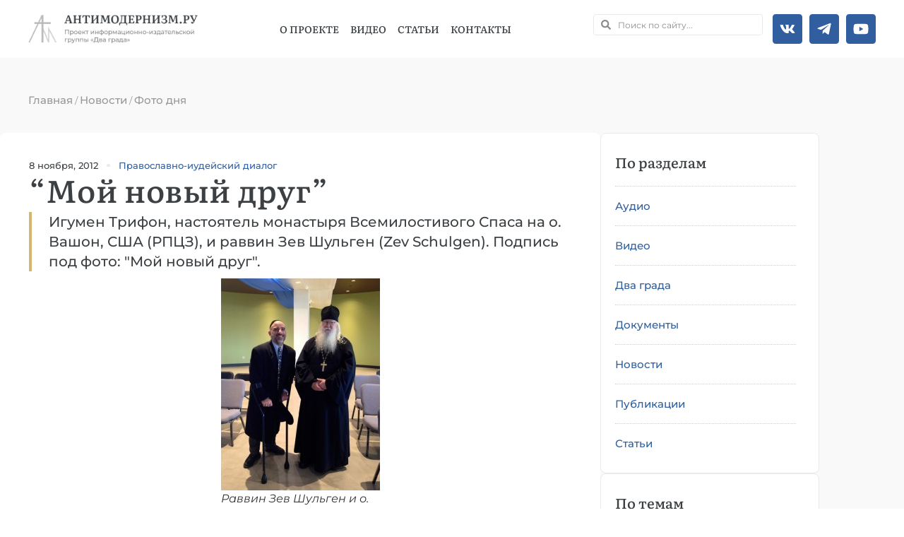

--- FILE ---
content_type: text/html; charset=UTF-8
request_url: https://antimodern.ru/moj-novyj-drug/
body_size: 30658
content:
<!doctype html><html lang=ru-RU><head><meta charset="UTF-8"><meta name="viewport" content="width=device-width, initial-scale=1"><link rel=profile href=https://gmpg.org/xfn/11><meta name='robots' content='index, follow, max-image-preview:large, max-snippet:-1, max-video-preview:-1'><style>img:is([sizes="auto" i], [sizes^="auto," i]){contain-intrinsic-size:3000px 1500px}</style><style></style><title>&quot;Мой новый друг&quot; - Антимодернизм.ру</title><meta name="description" content="Игумен Трифон, настоятель монастыря Всемилостивого Спаса на о. Вашон, США (РПЦЗ), и раввин Зев Шульген. Подпись под фото: &quot;Мой новый друг&quot;."><link rel=canonical href=https://antimodern.ru/moj-novyj-drug/ ><meta property="og:locale" content="ru_RU"><meta property="og:type" content="article"><meta property="og:title" content="&quot;Мой новый друг&quot; - Антимодернизм.ру"><meta property="og:description" content="Игумен Трифон, настоятель монастыря Всемилостивого Спаса на о. Вашон, США (РПЦЗ), и раввин Зев Шульген. Подпись под фото: &quot;Мой новый друг&quot;."><meta property="og:url" content="https://antimodern.ru/moj-novyj-drug/"><meta property="og:site_name" content="Антимодернизм.ру"><meta property="article:publisher" content="https://www.facebook.com/antimodernism"><meta property="article:published_time" content="2012-11-08T18:09:06+00:00"><meta property="article:modified_time" content="2024-02-29T16:26:21+00:00"><meta property="og:image" content="https://antimodern.ru/wp-content/uploads/vachon.jpg"><meta property="og:image:width" content="600"><meta property="og:image:height" content="800"><meta property="og:image:type" content="image/jpeg"><meta name="author" content="Антимодерн"><meta name="twitter:card" content="summary_large_image"><meta name="twitter:creator" content="@antimodernisme"><meta name="twitter:site" content="@antimodernisme"><link rel=alternate type=application/rss+xml title="Антимодернизм.ру &raquo; Лента" href=https://antimodern.ru/feed/ ><link rel=alternate type=application/rss+xml title="Антимодернизм.ру &raquo; Лента комментариев" href=https://antimodern.ru/comments/feed/ ><link rel=alternate type=application/rss+xml title="Антимодернизм.ру &raquo; Лента комментариев к &laquo;&#8220;Мой новый друг&#8221;&raquo;" href=https://antimodern.ru/moj-novyj-drug/feed/ ><link rel=stylesheet href=https://antimodern.ru/wp-content/cache/minify/a5ff7.css media=all><style id=classic-theme-styles-inline-css>.wp-block-button__link{color:#fff;background-color:#32373c;border-radius:9999px;box-shadow:none;text-decoration:none;padding:calc(.667em + 2px) calc(1.333em + 2px);font-size:1.125em}.wp-block-file__button{background:#32373c;color:#fff;text-decoration:none}</style><style id=global-styles-inline-css>/*<![CDATA[*/:root{--wp--preset--aspect-ratio--square:1;--wp--preset--aspect-ratio--4-3:4/3;--wp--preset--aspect-ratio--3-4:3/4;--wp--preset--aspect-ratio--3-2:3/2;--wp--preset--aspect-ratio--2-3:2/3;--wp--preset--aspect-ratio--16-9:16/9;--wp--preset--aspect-ratio--9-16:9/16;--wp--preset--color--black:#000;--wp--preset--color--cyan-bluish-gray:#abb8c3;--wp--preset--color--white:#fff;--wp--preset--color--pale-pink:#f78da7;--wp--preset--color--vivid-red:#cf2e2e;--wp--preset--color--luminous-vivid-orange:#ff6900;--wp--preset--color--luminous-vivid-amber:#fcb900;--wp--preset--color--light-green-cyan:#7bdcb5;--wp--preset--color--vivid-green-cyan:#00d084;--wp--preset--color--pale-cyan-blue:#8ed1fc;--wp--preset--color--vivid-cyan-blue:#0693e3;--wp--preset--color--vivid-purple:#9b51e0;--wp--preset--gradient--vivid-cyan-blue-to-vivid-purple:linear-gradient(135deg,rgba(6,147,227,1) 0%,rgb(155,81,224) 100%);--wp--preset--gradient--light-green-cyan-to-vivid-green-cyan:linear-gradient(135deg,rgb(122,220,180) 0%,rgb(0,208,130) 100%);--wp--preset--gradient--luminous-vivid-amber-to-luminous-vivid-orange:linear-gradient(135deg,rgba(252,185,0,1) 0%,rgba(255,105,0,1) 100%);--wp--preset--gradient--luminous-vivid-orange-to-vivid-red:linear-gradient(135deg,rgba(255,105,0,1) 0%,rgb(207,46,46) 100%);--wp--preset--gradient--very-light-gray-to-cyan-bluish-gray:linear-gradient(135deg,rgb(238,238,238) 0%,rgb(169,184,195) 100%);--wp--preset--gradient--cool-to-warm-spectrum:linear-gradient(135deg,rgb(74,234,220) 0%,rgb(151,120,209) 20%,rgb(207,42,186) 40%,rgb(238,44,130) 60%,rgb(251,105,98) 80%,rgb(254,248,76) 100%);--wp--preset--gradient--blush-light-purple:linear-gradient(135deg,rgb(255,206,236) 0%,rgb(152,150,240) 100%);--wp--preset--gradient--blush-bordeaux:linear-gradient(135deg,rgb(254,205,165) 0%,rgb(254,45,45) 50%,rgb(107,0,62) 100%);--wp--preset--gradient--luminous-dusk:linear-gradient(135deg,rgb(255,203,112) 0%,rgb(199,81,192) 50%,rgb(65,88,208) 100%);--wp--preset--gradient--pale-ocean:linear-gradient(135deg,rgb(255,245,203) 0%,rgb(182,227,212) 50%,rgb(51,167,181) 100%);--wp--preset--gradient--electric-grass:linear-gradient(135deg,rgb(202,248,128) 0%,rgb(113,206,126) 100%);--wp--preset--gradient--midnight:linear-gradient(135deg,rgb(2,3,129) 0%,rgb(40,116,252) 100%);--wp--preset--font-size--small:13px;--wp--preset--font-size--medium:20px;--wp--preset--font-size--large:36px;--wp--preset--font-size--x-large:42px;--wp--preset--spacing--20:0.44rem;--wp--preset--spacing--30:0.67rem;--wp--preset--spacing--40:1rem;--wp--preset--spacing--50:1.5rem;--wp--preset--spacing--60:2.25rem;--wp--preset--spacing--70:3.38rem;--wp--preset--spacing--80:5.06rem;--wp--preset--shadow--natural:6px 6px 9px rgba(0, 0, 0, 0.2);--wp--preset--shadow--deep:12px 12px 50px rgba(0, 0, 0, 0.4);--wp--preset--shadow--sharp:6px 6px 0px rgba(0, 0, 0, 0.2);--wp--preset--shadow--outlined:6px 6px 0px -3px rgba(255, 255, 255, 1), 6px 6px rgba(0, 0, 0, 1);--wp--preset--shadow--crisp:6px 6px 0px rgba(0, 0, 0, 1)}:where(.is-layout-flex){gap:0.5em}:where(.is-layout-grid){gap:0.5em}body .is-layout-flex{display:flex}.is-layout-flex{flex-wrap:wrap;align-items:center}.is-layout-flex>:is(*,div){margin:0}body .is-layout-grid{display:grid}.is-layout-grid>:is(*,div){margin:0}:where(.wp-block-columns.is-layout-flex){gap:2em}:where(.wp-block-columns.is-layout-grid){gap:2em}:where(.wp-block-post-template.is-layout-flex){gap:1.25em}:where(.wp-block-post-template.is-layout-grid){gap:1.25em}.has-black-color{color:var(--wp--preset--color--black) !important}.has-cyan-bluish-gray-color{color:var(--wp--preset--color--cyan-bluish-gray) !important}.has-white-color{color:var(--wp--preset--color--white) !important}.has-pale-pink-color{color:var(--wp--preset--color--pale-pink) !important}.has-vivid-red-color{color:var(--wp--preset--color--vivid-red) !important}.has-luminous-vivid-orange-color{color:var(--wp--preset--color--luminous-vivid-orange) !important}.has-luminous-vivid-amber-color{color:var(--wp--preset--color--luminous-vivid-amber) !important}.has-light-green-cyan-color{color:var(--wp--preset--color--light-green-cyan) !important}.has-vivid-green-cyan-color{color:var(--wp--preset--color--vivid-green-cyan) !important}.has-pale-cyan-blue-color{color:var(--wp--preset--color--pale-cyan-blue) !important}.has-vivid-cyan-blue-color{color:var(--wp--preset--color--vivid-cyan-blue) !important}.has-vivid-purple-color{color:var(--wp--preset--color--vivid-purple) !important}.has-black-background-color{background-color:var(--wp--preset--color--black) !important}.has-cyan-bluish-gray-background-color{background-color:var(--wp--preset--color--cyan-bluish-gray) !important}.has-white-background-color{background-color:var(--wp--preset--color--white) !important}.has-pale-pink-background-color{background-color:var(--wp--preset--color--pale-pink) !important}.has-vivid-red-background-color{background-color:var(--wp--preset--color--vivid-red) !important}.has-luminous-vivid-orange-background-color{background-color:var(--wp--preset--color--luminous-vivid-orange) !important}.has-luminous-vivid-amber-background-color{background-color:var(--wp--preset--color--luminous-vivid-amber) !important}.has-light-green-cyan-background-color{background-color:var(--wp--preset--color--light-green-cyan) !important}.has-vivid-green-cyan-background-color{background-color:var(--wp--preset--color--vivid-green-cyan) !important}.has-pale-cyan-blue-background-color{background-color:var(--wp--preset--color--pale-cyan-blue) !important}.has-vivid-cyan-blue-background-color{background-color:var(--wp--preset--color--vivid-cyan-blue) !important}.has-vivid-purple-background-color{background-color:var(--wp--preset--color--vivid-purple) !important}.has-black-border-color{border-color:var(--wp--preset--color--black) !important}.has-cyan-bluish-gray-border-color{border-color:var(--wp--preset--color--cyan-bluish-gray) !important}.has-white-border-color{border-color:var(--wp--preset--color--white) !important}.has-pale-pink-border-color{border-color:var(--wp--preset--color--pale-pink) !important}.has-vivid-red-border-color{border-color:var(--wp--preset--color--vivid-red) !important}.has-luminous-vivid-orange-border-color{border-color:var(--wp--preset--color--luminous-vivid-orange) !important}.has-luminous-vivid-amber-border-color{border-color:var(--wp--preset--color--luminous-vivid-amber) !important}.has-light-green-cyan-border-color{border-color:var(--wp--preset--color--light-green-cyan) !important}.has-vivid-green-cyan-border-color{border-color:var(--wp--preset--color--vivid-green-cyan) !important}.has-pale-cyan-blue-border-color{border-color:var(--wp--preset--color--pale-cyan-blue) !important}.has-vivid-cyan-blue-border-color{border-color:var(--wp--preset--color--vivid-cyan-blue) !important}.has-vivid-purple-border-color{border-color:var(--wp--preset--color--vivid-purple) !important}.has-vivid-cyan-blue-to-vivid-purple-gradient-background{background:var(--wp--preset--gradient--vivid-cyan-blue-to-vivid-purple) !important}.has-light-green-cyan-to-vivid-green-cyan-gradient-background{background:var(--wp--preset--gradient--light-green-cyan-to-vivid-green-cyan) !important}.has-luminous-vivid-amber-to-luminous-vivid-orange-gradient-background{background:var(--wp--preset--gradient--luminous-vivid-amber-to-luminous-vivid-orange) !important}.has-luminous-vivid-orange-to-vivid-red-gradient-background{background:var(--wp--preset--gradient--luminous-vivid-orange-to-vivid-red) !important}.has-very-light-gray-to-cyan-bluish-gray-gradient-background{background:var(--wp--preset--gradient--very-light-gray-to-cyan-bluish-gray) !important}.has-cool-to-warm-spectrum-gradient-background{background:var(--wp--preset--gradient--cool-to-warm-spectrum) !important}.has-blush-light-purple-gradient-background{background:var(--wp--preset--gradient--blush-light-purple) !important}.has-blush-bordeaux-gradient-background{background:var(--wp--preset--gradient--blush-bordeaux) !important}.has-luminous-dusk-gradient-background{background:var(--wp--preset--gradient--luminous-dusk) !important}.has-pale-ocean-gradient-background{background:var(--wp--preset--gradient--pale-ocean) !important}.has-electric-grass-gradient-background{background:var(--wp--preset--gradient--electric-grass) !important}.has-midnight-gradient-background{background:var(--wp--preset--gradient--midnight) !important}.has-small-font-size{font-size:var(--wp--preset--font-size--small) !important}.has-medium-font-size{font-size:var(--wp--preset--font-size--medium) !important}.has-large-font-size{font-size:var(--wp--preset--font-size--large) !important}.has-x-large-font-size{font-size:var(--wp--preset--font-size--x-large) !important}:where(.wp-block-post-template.is-layout-flex){gap:1.25em}:where(.wp-block-post-template.is-layout-grid){gap:1.25em}:where(.wp-block-columns.is-layout-flex){gap:2em}:where(.wp-block-columns.is-layout-grid){gap:2em}:root :where(.wp-block-pullquote){font-size:1.5em;line-height:1.6}/*]]>*/</style><link rel=stylesheet href=https://antimodern.ru/wp-content/cache/minify/009e9.css media=all><style id=rocket-lazyload-inline-css>.rll-youtube-player{position:relative;padding-bottom:56.23%;height:0;overflow:hidden;max-width:100%}.rll-youtube-player:focus-within{outline:2px solid currentColor;outline-offset:5px}.rll-youtube-player iframe{position:absolute;top:0;left:0;width:100%;height:100%;z-index:100;background:0 0}.rll-youtube-player img{bottom:0;display:block;left:0;margin:auto;max-width:100%;width:100%;position:absolute;right:0;top:0;border:none;height:auto;-webkit-transition:.4s all;-moz-transition:.4s all;transition:.4s all}.rll-youtube-player img:hover{-webkit-filter:brightness(75%)}.rll-youtube-player .play{height:100%;width:100%;left:0;top:0;position:absolute;background:url(https://antimodern.ru/wp-content/plugins/rocket-lazy-load/assets/img/youtube.png) no-repeat center;background-color:transparent !important;cursor:pointer;border:none}</style><link rel=stylesheet href=https://antimodern.ru/wp-content/cache/minify/1889b.css media=all> <script src=https://antimodern.ru/wp-content/cache/minify/d52ed.js></script> <link rel=https://api.w.org/ href=https://antimodern.ru/wp-json/ ><link rel=alternate title=JSON type=application/json href=https://antimodern.ru/wp-json/wp/v2/posts/12060><meta name="generator" content="WordPress 6.8.3"><link rel=alternate title="oEmbed (JSON)" type=application/json+oembed href="https://antimodern.ru/wp-json/oembed/1.0/embed?url=https%3A%2F%2Fantimodern.ru%2Fmoj-novyj-drug%2F"><link rel=alternate title="oEmbed (XML)" type=text/xml+oembed href="https://antimodern.ru/wp-json/oembed/1.0/embed?url=https%3A%2F%2Fantimodern.ru%2Fmoj-novyj-drug%2F&#038;format=xml"> <script async src="https://www.googletagmanager.com/gtag/js?id=G-1JF97Q2RF8"></script> <script>window.dataLayer=window.dataLayer||[];function gtag(){dataLayer.push(arguments);}
gtag('js',new Date());gtag('config','G-1JF97Q2RF8');</script>  <script >(function(m,e,t,r,i,k,a){m[i]=m[i]||function(){(m[i].a=m[i].a||[]).push(arguments)};m[i].l=1*new Date();for(var j=0;j<document.scripts.length;j++){if(document.scripts[j].src===r){return;}}k=e.createElement(t),a=e.getElementsByTagName(t)[0],k.async=1,k.src=r,a.parentNode.insertBefore(k,a)})(window,document,"script","https://mc.yandex.ru/metrika/tag.js","ym");ym(85380460,"init",{clickmap:true,trackLinks:true,accurateTrackBounce:true});</script> <noscript><div><img src=https://mc.yandex.ru/watch/85380460 style="position:absolute; left:-9999px;" alt></div></noscript><meta name="description" content="Игумен Трифон, настоятель монастыря Всемилостивого Спаса на о. Вашон, США (РПЦЗ), и раввин Зев Шульген (Zev Schulgen). Подпись под фото: &quot;Мой новый друг&quot;."><meta name="generator" content="Elementor 3.29.2; features: e_font_icon_svg, additional_custom_breakpoints, e_local_google_fonts; settings: css_print_method-external, google_font-enabled, font_display-swap"> <script type=application/ld+json class=saswp-schema-markup-output>[{"@context":"https:\/\/schema.org\/","@graph":[{"@type":"EducationalOrganization","@id":"https:\/\/antimodern.ru#Organization","name":"\u0410\u043d\u0442\u0438\u043c\u043e\u0434\u0435\u0440\u043d\u0438\u0437\u043c.\u0440\u0443","url":"https:\/\/antimodern.ru","sameAs":["https:\/\/twitter.com\/antimodernisme","https:\/\/www.facebook.com\/antimodernism","https:\/\/vk.com\/antimodernism"],"logo":{"@type":"ImageObject","url":"https:\/\/antimodern.ru\/wp-content\/uploads\/new_logo_full.jpg","width":"600","height":"60"},"contactPoint":{"@type":"ContactPoint","contactType":"customer support","telephone":"+ 7-925-404-44-38","url":"https:\/\/antimodern.ru\/about\/%d0%ba%d0%be%d0%bd%d1%82%d0%b0%d0%ba%d1%82%d1%8b\/"}},{"@type":"WebSite","@id":"https:\/\/antimodern.ru#website","headline":"\u0410\u043d\u0442\u0438\u043c\u043e\u0434\u0435\u0440\u043d\u0438\u0437\u043c.\u0440\u0443","name":"\u0410\u043d\u0442\u0438\u043c\u043e\u0434\u0435\u0440\u043d\u0438\u0437\u043c.\u0440\u0443","description":"\u041f\u0440\u0430\u0432\u043e\u0441\u043b\u0430\u0432\u043d\u0430\u044f \u043c\u0438\u0441\u0441\u0438\u043e\u043d\u0435\u0440\u0441\u043a\u0430\u044f \u044d\u043d\u0446\u0438\u043a\u043b\u043e\u043f\u0435\u0434\u0438\u044f","url":"https:\/\/antimodern.ru","potentialAction":{"@type":"SearchAction","target":"https:\/\/antimodern.ru?s={search_term_string}","query-input":"required name=search_term_string"},"publisher":{"@id":"https:\/\/antimodern.ru#Organization"}},{"@context":"https:\/\/schema.org\/","@type":"WebPage","@id":"https:\/\/antimodern.ru\/moj-novyj-drug\/#webpage","name":"&#8220;\u041c\u043e\u0439 \u043d\u043e\u0432\u044b\u0439 \u0434\u0440\u0443\u0433&#8221;","url":"https:\/\/antimodern.ru\/moj-novyj-drug\/","lastReviewed":"2024-02-29T19:26:21+03:00","dateCreated":"2012-11-08T21:09:06+03:00","inLanguage":"ru-RU","description":"\u0418\u0433\u0443\u043c\u0435\u043d \u0422\u0440\u0438\u0444\u043e\u043d, \u043d\u0430\u0441\u0442\u043e\u044f\u0442\u0435\u043b\u044c \u043c\u043e\u043d\u0430\u0441\u0442\u044b\u0440\u044f \u0412\u0441\u0435\u043c\u0438\u043b\u043e\u0441\u0442\u0438\u0432\u043e\u0433\u043e \u0421\u043f\u0430\u0441\u0430 \u043d\u0430 \u043e. \u0412\u0430\u0448\u043e\u043d, \u0421\u0428\u0410 (\u0420\u041f\u0426\u0417), \u0438 \u0440\u0430\u0432\u0432\u0438\u043d \u0417\u0435\u0432 \u0428\u0443\u043b\u044c\u0433\u0435\u043d. \u041f\u043e\u0434\u043f\u0438\u0441\u044c \u043f\u043e\u0434 \u0444\u043e\u0442\u043e: \"\u041c\u043e\u0439 \u043d\u043e\u0432\u044b\u0439 \u0434\u0440\u0443\u0433\".","keywords":"\u041f\u0440\u0430\u0432\u043e\u0441\u043b\u0430\u0432\u043d\u043e-\u0438\u0443\u0434\u0435\u0439\u0441\u043a\u0438\u0439 \u0434\u0438\u0430\u043b\u043e\u0433, ","reviewedBy":{"@type":"Organization","name":"\u0410\u043d\u0442\u0438\u043c\u043e\u0434\u0435\u0440\u043d\u0438\u0437\u043c.\u0440\u0443","url":"https:\/\/antimodern.ru","logo":{"@type":"ImageObject","url":"https:\/\/antimodern.ru\/wp-content\/uploads\/new_logo_full.jpg","width":600,"height":60}},"publisher":{"@type":"Organization","name":"\u0410\u043d\u0442\u0438\u043c\u043e\u0434\u0435\u0440\u043d\u0438\u0437\u043c.\u0440\u0443","url":"https:\/\/antimodern.ru","logo":{"@type":"ImageObject","url":"https:\/\/antimodern.ru\/wp-content\/uploads\/new_logo_full.jpg","width":600,"height":60}},"primaryImageOfPage":{"@id":"https:\/\/antimodern.ru\/moj-novyj-drug\/#primaryimage"},"isPartOf":{"@id":"https:\/\/antimodern.ru#website"},"breadcrumb":{"@id":"https:\/\/antimodern.ru\/moj-novyj-drug\/#breadcrumb"}},{"@type":"BreadcrumbList","@id":"https:\/\/antimodern.ru\/moj-novyj-drug\/#breadcrumb","itemListElement":[{"@type":"ListItem","position":1,"item":{"@id":"https:\/\/antimodern.ru","name":"\u0410\u043d\u0442\u0438\u043c\u043e\u0434\u0435\u0440\u043d\u0438\u0437\u043c.\u0440\u0443"}},{"@type":"ListItem","position":2,"item":{"@id":"https:\/\/antimodern.ru\/novosti\/foto-dnya\/","name":"\u0424\u043e\u0442\u043e \u0434\u043d\u044f"}},{"@type":"ListItem","position":3,"item":{"@id":"https:\/\/antimodern.ru\/moj-novyj-drug\/","name":"&#8220;\u041c\u043e\u0439 \u043d\u043e\u0432\u044b\u0439 \u0434\u0440\u0443\u0433&#8221;"}}]},{"@type":"Article","@id":"https:\/\/antimodern.ru\/moj-novyj-drug\/#Article","url":"https:\/\/antimodern.ru\/moj-novyj-drug\/","inLanguage":"ru-RU","mainEntityOfPage":"https:\/\/antimodern.ru\/moj-novyj-drug\/#webpage","headline":"&#8220;\u041c\u043e\u0439 \u043d\u043e\u0432\u044b\u0439 \u0434\u0440\u0443\u0433&#8221;","description":"\u0418\u0433\u0443\u043c\u0435\u043d \u0422\u0440\u0438\u0444\u043e\u043d, \u043d\u0430\u0441\u0442\u043e\u044f\u0442\u0435\u043b\u044c \u043c\u043e\u043d\u0430\u0441\u0442\u044b\u0440\u044f \u0412\u0441\u0435\u043c\u0438\u043b\u043e\u0441\u0442\u0438\u0432\u043e\u0433\u043e \u0421\u043f\u0430\u0441\u0430 \u043d\u0430 \u043e. \u0412\u0430\u0448\u043e\u043d, \u0421\u0428\u0410 (\u0420\u041f\u0426\u0417), \u0438 \u0440\u0430\u0432\u0432\u0438\u043d \u0417\u0435\u0432 \u0428\u0443\u043b\u044c\u0433\u0435\u043d. \u041f\u043e\u0434\u043f\u0438\u0441\u044c \u043f\u043e\u0434 \u0444\u043e\u0442\u043e: \"\u041c\u043e\u0439 \u043d\u043e\u0432\u044b\u0439 \u0434\u0440\u0443\u0433\".","articleBody":"\u0420\u0430\u0432\u0432\u0438\u043d \u0417\u0435\u0432 \u0428\u0443\u043b\u044c\u0433\u0435\u043d \u0438 \u043e. \u0422\u0440\u0438\u0444\u043e\u043d.    \u0418\u0433\u0443\u043c\u0435\u043d \u0422\u0440\u0438\u0444\u043e\u043d, \u043d\u0430\u0441\u0442\u043e\u044f\u0442\u0435\u043b\u044c \u043c\u043e\u043d\u0430\u0441\u0442\u044b\u0440\u044f \u0412\u0441\u0435\u043c\u0438\u043b\u043e\u0441\u0442\u0438\u0432\u043e\u0433\u043e \u0421\u043f\u0430\u0441\u0430 \u043d\u0430 \u043e. \u0412\u0430\u0448\u043e\u043d, \u0421\u0428\u0410 (\u0420\u041f\u0426\u0417), \u0438 \u0440\u0430\u0432\u0432\u0438\u043d \u0417\u0435\u0432 \u0428\u0443\u043b\u044c\u0433\u0435\u043d (Zev Schulgen). \u041f\u043e\u0434\u043f\u0438\u0441\u044c \u043f\u043e\u0434 \u0444\u043e\u0442\u043e: \"\u041c\u043e\u0439 \u043d\u043e\u0432\u044b\u0439 \u0434\u0440\u0443\u0433\".","keywords":"\u041f\u0440\u0430\u0432\u043e\u0441\u043b\u0430\u0432\u043d\u043e-\u0438\u0443\u0434\u0435\u0439\u0441\u043a\u0438\u0439 \u0434\u0438\u0430\u043b\u043e\u0433, ","datePublished":"2012-11-08T21:09:06+03:00","dateModified":"2024-02-29T19:26:21+03:00","author":{"@type":"Person","name":"\u0410\u043d\u0442\u0438\u043c\u043e\u0434\u0435\u0440\u043d","url":"https:\/\/antimodern.ru\/author\/all\/","sameAs":[]},"editor":{"@type":"Person","name":"\u0410\u043d\u0442\u0438\u043c\u043e\u0434\u0435\u0440\u043d","url":"https:\/\/antimodern.ru\/author\/all\/","sameAs":[]},"publisher":{"@id":"https:\/\/antimodern.ru#Organization"},"image":[{"@type":"ImageObject","@id":"https:\/\/antimodern.ru\/moj-novyj-drug\/#primaryimage","url":"https:\/\/antimodern.ru\/wp-content\/uploads\/vachon-1200x1600.jpg","width":"1200","height":"1600","caption":"\u0420\u0430\u0432\u0432\u0438\u043d \u0417\u0435\u0432 \u0428\u0443\u043b\u044c\u0433\u0435\u043d \u0438 \u043e. \u0422\u0440\u0438\u0444\u043e\u043d"},{"@type":"ImageObject","url":"https:\/\/antimodern.ru\/wp-content\/uploads\/vachon-1200x900.jpg","width":"1200","height":"900","caption":"\u0420\u0430\u0432\u0432\u0438\u043d \u0417\u0435\u0432 \u0428\u0443\u043b\u044c\u0433\u0435\u043d \u0438 \u043e. \u0422\u0440\u0438\u0444\u043e\u043d"},{"@type":"ImageObject","url":"https:\/\/antimodern.ru\/wp-content\/uploads\/vachon-1200x675.jpg","width":"1200","height":"675","caption":"\u0420\u0430\u0432\u0432\u0438\u043d \u0417\u0435\u0432 \u0428\u0443\u043b\u044c\u0433\u0435\u043d \u0438 \u043e. \u0422\u0440\u0438\u0444\u043e\u043d"},{"@type":"ImageObject","url":"https:\/\/antimodern.ru\/wp-content\/uploads\/vachon-600x600.jpg","width":"600","height":"600","caption":"\u0420\u0430\u0432\u0432\u0438\u043d \u0417\u0435\u0432 \u0428\u0443\u043b\u044c\u0433\u0435\u043d \u0438 \u043e. \u0422\u0440\u0438\u0444\u043e\u043d"},{"@type":"ImageObject","url":"https:\/\/antimodern.ru\/wp-content\/uploads\/vachon-225x300.jpg","width":225,"height":300,"caption":"\u0420\u0430\u0432\u0432\u0438\u043d \u0417\u0435\u0432 \u0428\u0443\u043b\u044c\u0433\u0435\u043d \u0438 \u043e. \u0422\u0440\u0438\u0444\u043e\u043d"}],"isPartOf":{"@id":"https:\/\/antimodern.ru\/moj-novyj-drug\/#webpage"}}]}]</script> <style>.e-con.e-parent:nth-of-type(n+4):not(.e-lazyloaded):not(.e-no-lazyload), .e-con.e-parent:nth-of-type(n+4):not(.e-lazyloaded):not(.e-no-lazyload) *{background-image:none !important}@media screen and (max-height: 1024px){.e-con.e-parent:nth-of-type(n+3):not(.e-lazyloaded):not(.e-no-lazyload), .e-con.e-parent:nth-of-type(n+3):not(.e-lazyloaded):not(.e-no-lazyload) *{background-image:none !important}}@media screen and (max-height: 640px){.e-con.e-parent:nth-of-type(n+2):not(.e-lazyloaded):not(.e-no-lazyload), .e-con.e-parent:nth-of-type(n+2):not(.e-lazyloaded):not(.e-no-lazyload) *{background-image:none !important}}</style><link rel=icon href=https://antimodern.ru/wp-content/uploads/cropped-fav-32x32.png sizes=32x32><link rel=icon href=https://antimodern.ru/wp-content/uploads/cropped-fav-192x192.png sizes=192x192><link rel=apple-touch-icon href=https://antimodern.ru/wp-content/uploads/cropped-fav-180x180.png><meta name="msapplication-TileImage" content="https://antimodern.ru/wp-content/uploads/cropped-fav-270x270.png"> <noscript><style id=rocket-lazyload-nojs-css>.rll-youtube-player,[data-lazy-src]{display:none !important}</style></noscript></head><body class="wp-singular post-template-default single single-post postid-12060 single-format-image wp-custom-logo wp-theme-hello-elementor wp-child-theme-antimodern elementor-default elementor-kit-138154 elementor-page-138490"><a class="skip-link screen-reader-text" href=#content>Перейти к содержимому</a><header data-elementor-type=header data-elementor-id=138161 class="elementor elementor-138161 elementor-location-header" data-elementor-post-type=elementor_library><div class="elementor-element elementor-element-ab87520 e-con-full elementor-hidden-mobile_extra elementor-hidden-mobile e-flex e-con e-parent" data-id=ab87520 data-element_type=container><header class="elementor-element elementor-element-db91dc3 e-transform elementor-hidden-mobile_extra elementor-hidden-mobile e-flex e-con-boxed e-con e-child" data-id=db91dc3 data-element_type=container data-settings={&quot;background_background&quot;:&quot;classic&quot;,&quot;_transform_scale_effect_hover&quot;:{&quot;unit&quot;:&quot;px&quot;,&quot;size&quot;:&quot;&quot;,&quot;sizes&quot;:[]},&quot;_transform_scale_effect_hover_widescreen&quot;:{&quot;unit&quot;:&quot;px&quot;,&quot;size&quot;:&quot;&quot;,&quot;sizes&quot;:[]},&quot;_transform_scale_effect_hover_tablet&quot;:{&quot;unit&quot;:&quot;px&quot;,&quot;size&quot;:&quot;&quot;,&quot;sizes&quot;:[]},&quot;_transform_scale_effect_hover_mobile_extra&quot;:{&quot;unit&quot;:&quot;px&quot;,&quot;size&quot;:&quot;&quot;,&quot;sizes&quot;:[]},&quot;_transform_scale_effect_hover_mobile&quot;:{&quot;unit&quot;:&quot;px&quot;,&quot;size&quot;:&quot;&quot;,&quot;sizes&quot;:[]}}><div class=e-con-inner><div class="elementor-element elementor-element-5add8d0 e-con-full e-flex e-con e-child" data-id=5add8d0 data-element_type=container><div class="elementor-element elementor-element-72f69b1 elementor-widget__width-initial elementor-widget elementor-widget-theme-site-logo elementor-widget-image" data-id=72f69b1 data-element_type=widget data-widget_type=theme-site-logo.default><div class=elementor-widget-container> <a href=https://antimodern.ru> <img width=602 height=99 src="data:image/svg+xml,%3Csvg%20xmlns='http://www.w3.org/2000/svg'%20viewBox='0%200%20602%2099'%3E%3C/svg%3E" class="attachment-full size-full wp-image-139434" alt=amlogo data-lazy-srcset="https://antimodern.ru/wp-content/uploads/cropped-amlogo.png 602w, https://antimodern.ru/wp-content/uploads/cropped-amlogo-300x49.png 300w" data-lazy-sizes="(max-width: 602px) 100vw, 602px" title=amlogo data-lazy-src=https://antimodern.ru/wp-content/uploads/cropped-amlogo.png><noscript><img width=602 height=99 src=https://antimodern.ru/wp-content/uploads/cropped-amlogo.png class="attachment-full size-full wp-image-139434" alt=amlogo srcset="https://antimodern.ru/wp-content/uploads/cropped-amlogo.png 602w, https://antimodern.ru/wp-content/uploads/cropped-amlogo-300x49.png 300w" sizes="(max-width: 602px) 100vw, 602px" title=amlogo></noscript>		</a></div></div></div><div class="elementor-element elementor-element-c1f9e2a e-con-full e-flex e-con e-child" data-id=c1f9e2a data-element_type=container><div class="elementor-element elementor-element-c73998c elementor-nav-menu__align-center elementor-widget__width-initial elementor-widget-mobile__width-initial elementor-nav-menu--dropdown-none elementor-widget-widescreen__width-auto elementor-widget-tablet__width-inherit elementor-widget elementor-widget-nav-menu" data-id=c73998c data-element_type=widget data-settings="{&quot;layout&quot;:&quot;horizontal&quot;,&quot;submenu_icon&quot;:{&quot;value&quot;:&quot;&lt;svg class=\&quot;e-font-icon-svg e-fas-caret-down\&quot; viewBox=\&quot;0 0 320 512\&quot; xmlns=\&quot;http:\/\/www.w3.org\/2000\/svg\&quot;&gt;&lt;path d=\&quot;M31.3 192h257.3c17.8 0 26.7 21.5 14.1 34.1L174.1 354.8c-7.8 7.8-20.5 7.8-28.3 0L17.2 226.1C4.6 213.5 13.5 192 31.3 192z\&quot;&gt;&lt;\/path&gt;&lt;\/svg&gt;&quot;,&quot;library&quot;:&quot;fa-solid&quot;}}" data-widget_type=nav-menu.default><div class=elementor-widget-container><nav aria-label=Menu class="elementor-nav-menu--main elementor-nav-menu__container elementor-nav-menu--layout-horizontal e--pointer-none"><ul id=menu-1-c73998c class=elementor-nav-menu><li class="menu-item menu-item-type-post_type menu-item-object-page menu-item-138182"><a href=https://antimodern.ru/about/ class=elementor-item>О проекте</a></li> <li class="menu-item menu-item-type-taxonomy menu-item-object-category menu-item-138183"><a href=https://antimodern.ru/video/ class=elementor-item>Видео</a></li> <li class="menu-item menu-item-type-taxonomy menu-item-object-category menu-item-139979"><a href=https://antimodern.ru/stati/ class=elementor-item>Статьи</a></li> <li class="menu-item menu-item-type-post_type menu-item-object-page menu-item-138184"><a href=https://antimodern.ru/about/kontakty/ class=elementor-item>Контакты</a></li></ul></nav><nav class="elementor-nav-menu--dropdown elementor-nav-menu__container" aria-hidden=true><ul id=menu-2-c73998c class=elementor-nav-menu><li class="menu-item menu-item-type-post_type menu-item-object-page menu-item-138182"><a href=https://antimodern.ru/about/ class=elementor-item tabindex=-1>О проекте</a></li> <li class="menu-item menu-item-type-taxonomy menu-item-object-category menu-item-138183"><a href=https://antimodern.ru/video/ class=elementor-item tabindex=-1>Видео</a></li> <li class="menu-item menu-item-type-taxonomy menu-item-object-category menu-item-139979"><a href=https://antimodern.ru/stati/ class=elementor-item tabindex=-1>Статьи</a></li> <li class="menu-item menu-item-type-post_type menu-item-object-page menu-item-138184"><a href=https://antimodern.ru/about/kontakty/ class=elementor-item tabindex=-1>Контакты</a></li></ul></nav></div></div></div><div class="elementor-element elementor-element-93e46b0 e-con-full e-flex e-con e-child" data-id=93e46b0 data-element_type=container><div class="elementor-element elementor-element-29efe28 elementor-hidden-mobile_extra elementor-hidden-mobile e-con-full e-flex e-con e-child" data-id=29efe28 data-element_type=container><div class="elementor-element elementor-element-82e8c7c elementor-search-form--skin-minimal elementor-widget__width-initial elementor-hidden-mobile_extra elementor-hidden-mobile searchb elementor-widget-tablet__width-initial elementor-widget elementor-widget-search-form" data-id=82e8c7c data-element_type=widget data-settings={&quot;skin&quot;:&quot;minimal&quot;} data-widget_type=search-form.default><div class=elementor-widget-container> <search role=search><form class=elementor-search-form action=https://antimodern.ru method=get><div class=elementor-search-form__container> <label class=elementor-screen-only for=elementor-search-form-82e8c7c>Search</label><div class=elementor-search-form__icon><div class=e-font-icon-svg-container><svg aria-hidden=true class="e-font-icon-svg e-fas-search" viewBox="0 0 512 512" xmlns=http://www.w3.org/2000/svg><path d="M505 442.7L405.3 343c-4.5-4.5-10.6-7-17-7H372c27.6-35.3 44-79.7 44-128C416 93.1 322.9 0 208 0S0 93.1 0 208s93.1 208 208 208c48.3 0 92.7-16.4 128-44v16.3c0 6.4 2.5 12.5 7 17l99.7 99.7c9.4 9.4 24.6 9.4 33.9 0l28.3-28.3c9.4-9.4 9.4-24.6.1-34zM208 336c-70.7 0-128-57.2-128-128 0-70.7 57.2-128 128-128 70.7 0 128 57.2 128 128 0 70.7-57.2 128-128 128z"></path></svg></div>		<span class=elementor-screen-only>Search</span></div> <input id=elementor-search-form-82e8c7c placeholder="Поиск по сайту..." class=elementor-search-form__input type=search name=s value></div></form> </search></div></div></div><div class="elementor-element elementor-element-e649ab9 e-con-full e-flex e-con e-child" data-id=e649ab9 data-element_type=container><div class="elementor-element elementor-element-15061fe elementor-grid-3 e-grid-align-right elementor-widget__width-inherit elementor-widget-widescreen__width-inherit e-transform e-transform e-transform elementor-hidden-mobile_extra elementor-hidden-mobile elementor-grid-widescreen-3 elementor-grid-tablet-3 elementor-widget-tablet__width-auto elementor-shape-rounded elementor-widget elementor-widget-social-icons" data-id=15061fe data-element_type=widget data-settings={&quot;_animation&quot;:&quot;none&quot;,&quot;_transform_scale_effect_hover&quot;:{&quot;unit&quot;:&quot;px&quot;,&quot;size&quot;:1,&quot;sizes&quot;:[]},&quot;_transform_rotateZ_effect_hover&quot;:{&quot;unit&quot;:&quot;px&quot;,&quot;size&quot;:&quot;&quot;,&quot;sizes&quot;:[]},&quot;_transform_rotateZ_effect_hover_widescreen&quot;:{&quot;unit&quot;:&quot;deg&quot;,&quot;size&quot;:&quot;&quot;,&quot;sizes&quot;:[]},&quot;_transform_rotateZ_effect_hover_tablet&quot;:{&quot;unit&quot;:&quot;deg&quot;,&quot;size&quot;:&quot;&quot;,&quot;sizes&quot;:[]},&quot;_transform_rotateZ_effect_hover_mobile_extra&quot;:{&quot;unit&quot;:&quot;deg&quot;,&quot;size&quot;:&quot;&quot;,&quot;sizes&quot;:[]},&quot;_transform_rotateZ_effect_hover_mobile&quot;:{&quot;unit&quot;:&quot;deg&quot;,&quot;size&quot;:&quot;&quot;,&quot;sizes&quot;:[]},&quot;_transform_translateX_effect_hover&quot;:{&quot;unit&quot;:&quot;px&quot;,&quot;size&quot;:&quot;&quot;,&quot;sizes&quot;:[]},&quot;_transform_translateX_effect_hover_widescreen&quot;:{&quot;unit&quot;:&quot;px&quot;,&quot;size&quot;:&quot;&quot;,&quot;sizes&quot;:[]},&quot;_transform_translateX_effect_hover_tablet&quot;:{&quot;unit&quot;:&quot;px&quot;,&quot;size&quot;:&quot;&quot;,&quot;sizes&quot;:[]},&quot;_transform_translateX_effect_hover_mobile_extra&quot;:{&quot;unit&quot;:&quot;px&quot;,&quot;size&quot;:&quot;&quot;,&quot;sizes&quot;:[]},&quot;_transform_translateX_effect_hover_mobile&quot;:{&quot;unit&quot;:&quot;px&quot;,&quot;size&quot;:&quot;&quot;,&quot;sizes&quot;:[]},&quot;_transform_translateY_effect_hover&quot;:{&quot;unit&quot;:&quot;px&quot;,&quot;size&quot;:&quot;&quot;,&quot;sizes&quot;:[]},&quot;_transform_translateY_effect_hover_widescreen&quot;:{&quot;unit&quot;:&quot;px&quot;,&quot;size&quot;:&quot;&quot;,&quot;sizes&quot;:[]},&quot;_transform_translateY_effect_hover_tablet&quot;:{&quot;unit&quot;:&quot;px&quot;,&quot;size&quot;:&quot;&quot;,&quot;sizes&quot;:[]},&quot;_transform_translateY_effect_hover_mobile_extra&quot;:{&quot;unit&quot;:&quot;px&quot;,&quot;size&quot;:&quot;&quot;,&quot;sizes&quot;:[]},&quot;_transform_translateY_effect_hover_mobile&quot;:{&quot;unit&quot;:&quot;px&quot;,&quot;size&quot;:&quot;&quot;,&quot;sizes&quot;:[]},&quot;_transform_scale_effect_hover_widescreen&quot;:{&quot;unit&quot;:&quot;px&quot;,&quot;size&quot;:&quot;&quot;,&quot;sizes&quot;:[]},&quot;_transform_scale_effect_hover_tablet&quot;:{&quot;unit&quot;:&quot;px&quot;,&quot;size&quot;:&quot;&quot;,&quot;sizes&quot;:[]},&quot;_transform_scale_effect_hover_mobile_extra&quot;:{&quot;unit&quot;:&quot;px&quot;,&quot;size&quot;:&quot;&quot;,&quot;sizes&quot;:[]},&quot;_transform_scale_effect_hover_mobile&quot;:{&quot;unit&quot;:&quot;px&quot;,&quot;size&quot;:&quot;&quot;,&quot;sizes&quot;:[]}} data-widget_type=social-icons.default><div class=elementor-widget-container><div class="elementor-social-icons-wrapper elementor-grid" role=list> <span class=elementor-grid-item role=listitem> <a class="elementor-icon elementor-social-icon elementor-social-icon-vk elementor-repeater-item-ab85b7f" href=https://vk.com/antimodernism target=_blank> <span class=elementor-screen-only>Vk</span> <svg class="e-font-icon-svg e-fab-vk" viewBox="0 0 576 512" xmlns=http://www.w3.org/2000/svg><path d="M545 117.7c3.7-12.5 0-21.7-17.8-21.7h-58.9c-15 0-21.9 7.9-25.6 16.7 0 0-30 73.1-72.4 120.5-13.7 13.7-20 18.1-27.5 18.1-3.7 0-9.4-4.4-9.4-16.9V117.7c0-15-4.2-21.7-16.6-21.7h-92.6c-9.4 0-15 7-15 13.5 0 14.2 21.2 17.5 23.4 57.5v86.8c0 19-3.4 22.5-10.9 22.5-20 0-68.6-73.4-97.4-157.4-5.8-16.3-11.5-22.9-26.6-22.9H38.8c-16.8 0-20.2 7.9-20.2 16.7 0 15.6 20 93.1 93.1 195.5C160.4 378.1 229 416 291.4 416c37.5 0 42.1-8.4 42.1-22.9 0-66.8-3.4-73.1 15.4-73.1 8.7 0 23.7 4.4 58.7 38.1 40 40 46.6 57.9 69 57.9h58.9c16.8 0 25.3-8.4 20.4-25-11.2-34.9-86.9-106.7-90.3-111.5-8.7-11.2-6.2-16.2 0-26.2.1-.1 72-101.3 79.4-135.6z"></path></svg>		</a> </span> <span class=elementor-grid-item role=listitem> <a class="elementor-icon elementor-social-icon elementor-social-icon-telegram-plane elementor-repeater-item-d007d70" href=https://t.me/anti_modern target=_blank> <span class=elementor-screen-only>Telegram-plane</span> <svg class="e-font-icon-svg e-fab-telegram-plane" viewBox="0 0 448 512" xmlns=http://www.w3.org/2000/svg><path d="M446.7 98.6l-67.6 318.8c-5.1 22.5-18.4 28.1-37.3 17.5l-103-75.9-49.7 47.8c-5.5 5.5-10.1 10.1-20.7 10.1l7.4-104.9 190.9-172.5c8.3-7.4-1.8-11.5-12.9-4.1L117.8 284 16.2 252.2c-22.1-6.9-22.5-22.1 4.6-32.7L418.2 66.4c18.4-6.9 34.5 4.1 28.5 32.2z"></path></svg>		</a> </span> <span class=elementor-grid-item role=listitem> <a class="elementor-icon elementor-social-icon elementor-social-icon-youtube elementor-repeater-item-84a0302" href=https://www.youtube.com/@antimodernizm target=_blank> <span class=elementor-screen-only>Youtube</span> <svg class="e-font-icon-svg e-fab-youtube" viewBox="0 0 576 512" xmlns=http://www.w3.org/2000/svg><path d="M549.655 124.083c-6.281-23.65-24.787-42.276-48.284-48.597C458.781 64 288 64 288 64S117.22 64 74.629 75.486c-23.497 6.322-42.003 24.947-48.284 48.597-11.412 42.867-11.412 132.305-11.412 132.305s0 89.438 11.412 132.305c6.281 23.65 24.787 41.5 48.284 47.821C117.22 448 288 448 288 448s170.78 0 213.371-11.486c23.497-6.321 42.003-24.171 48.284-47.821 11.412-42.867 11.412-132.305 11.412-132.305s0-89.438-11.412-132.305zm-317.51 213.508V175.185l142.739 81.205-142.739 81.201z"></path></svg>		</a> </span></div></div></div></div></div></div></header></div><div class="elementor-element elementor-element-632b86c e-con-full elementor-hidden-widescreen elementor-hidden-desktop elementor-hidden-tablet e-flex e-con e-parent" data-id=632b86c data-element_type=container><div class="elementor-element elementor-element-1971531 e-transform elementor-hidden-widescreen elementor-hidden-desktop elementor-hidden-tablet e-flex e-con-boxed e-con e-child" data-id=1971531 data-element_type=container data-settings={&quot;background_background&quot;:&quot;classic&quot;,&quot;_transform_scale_effect_hover&quot;:{&quot;unit&quot;:&quot;px&quot;,&quot;size&quot;:&quot;&quot;,&quot;sizes&quot;:[]},&quot;_transform_scale_effect_hover_widescreen&quot;:{&quot;unit&quot;:&quot;px&quot;,&quot;size&quot;:&quot;&quot;,&quot;sizes&quot;:[]},&quot;_transform_scale_effect_hover_tablet&quot;:{&quot;unit&quot;:&quot;px&quot;,&quot;size&quot;:&quot;&quot;,&quot;sizes&quot;:[]},&quot;_transform_scale_effect_hover_mobile_extra&quot;:{&quot;unit&quot;:&quot;px&quot;,&quot;size&quot;:&quot;&quot;,&quot;sizes&quot;:[]},&quot;_transform_scale_effect_hover_mobile&quot;:{&quot;unit&quot;:&quot;px&quot;,&quot;size&quot;:&quot;&quot;,&quot;sizes&quot;:[]}}><div class=e-con-inner><div class="elementor-element elementor-element-46cf82a e-con-full e-flex e-con e-child" data-id=46cf82a data-element_type=container><div class="elementor-element elementor-element-c5aa3ef elementor-widget__width-initial elementor-widget elementor-widget-theme-site-logo elementor-widget-image" data-id=c5aa3ef data-element_type=widget data-widget_type=theme-site-logo.default><div class=elementor-widget-container> <a href=https://antimodern.ru> <img width=602 height=99 src="data:image/svg+xml,%3Csvg%20xmlns='http://www.w3.org/2000/svg'%20viewBox='0%200%20602%2099'%3E%3C/svg%3E" class="attachment-full size-full wp-image-139434" alt=amlogo data-lazy-srcset="https://antimodern.ru/wp-content/uploads/cropped-amlogo.png 602w, https://antimodern.ru/wp-content/uploads/cropped-amlogo-300x49.png 300w" data-lazy-sizes="(max-width: 602px) 100vw, 602px" title=amlogo data-lazy-src=https://antimodern.ru/wp-content/uploads/cropped-amlogo.png><noscript><img width=602 height=99 src=https://antimodern.ru/wp-content/uploads/cropped-amlogo.png class="attachment-full size-full wp-image-139434" alt=amlogo srcset="https://antimodern.ru/wp-content/uploads/cropped-amlogo.png 602w, https://antimodern.ru/wp-content/uploads/cropped-amlogo-300x49.png 300w" sizes="(max-width: 602px) 100vw, 602px" title=amlogo></noscript>		</a></div></div><div class="elementor-element elementor-element-9048ea2 elementor-widget-mobile_extra__width-initial elementor-widget elementor-widget-image" data-id=9048ea2 data-element_type=widget data-settings={&quot;_animation_mobile&quot;:&quot;none&quot;} data-widget_type=image.default><div class=elementor-widget-container> <a href=#elementor-action%3Aaction%3Dpopup%3Aopen%26settings%3DeyJpZCI6IjEzOTM1OSIsInRvZ2dsZSI6ZmFsc2V9> <img src="data:image/svg+xml,%3Csvg%20xmlns='http://www.w3.org/2000/svg'%20viewBox='0%200%200%200'%3E%3C/svg%3E" title="Group 3050" alt="Group 3050" data-lazy-src=https://antimodern.ru/wp-content/uploads/Group-3050.svg><noscript><img src=https://antimodern.ru/wp-content/uploads/Group-3050.svg title="Group 3050" alt="Group 3050" loading=lazy></noscript>		</a></div></div></div></div></div></div></header><div data-elementor-type=single-post data-elementor-id=138490 class="elementor elementor-138490 elementor-location-single post-12060 post type-post status-publish format-image has-post-thumbnail hentry category-foto-dnya tag-jewish-christian-dialogue post_format-post-format-image" data-elementor-post-type=elementor_library><article class="elementor-element elementor-element-c488792 e-con-full e-flex e-con e-parent" data-id=c488792 data-element_type=container><div class="elementor-element elementor-element-ceaf4b4 e-con-full e-flex e-con e-child" data-id=ceaf4b4 data-element_type=container data-settings={&quot;background_background&quot;:&quot;classic&quot;}><div class="elementor-element elementor-element-c9a92b3 e-con-full e-flex e-con e-child" data-id=c9a92b3 data-element_type=container><div class="elementor-element elementor-element-4d45b3a elementor-align-left elementor-widescreen-align-left elementor-widget__width-inherit elementor-widget-widescreen__width-inherit elementor-widget-tablet__width-inherit elementor-widget-mobile_extra__width-inherit elementor-widget-mobile__width-inherit elementor-widget elementor-widget-breadcrumbs" data-id=4d45b3a data-element_type=widget data-widget_type=breadcrumbs.default><div class=elementor-widget-container><nav id=breadcrumbs><span><span><a href=https://antimodern.ru/ >Главная</a></span> / <span><a href=https://antimodern.ru/novosti/ >Новости</a></span> / <span><a href=https://antimodern.ru/novosti/foto-dnya/ >Фото дня</a></span></span></nav></div></div></div></div><div class="elementor-element elementor-element-c1ee6aa e-con-full e-flex e-con e-child" data-id=c1ee6aa data-element_type=container data-settings={&quot;background_background&quot;:&quot;classic&quot;}><div class="elementor-element elementor-element-f7c40e5 e-con-full e-flex e-con e-child" data-id=f7c40e5 data-element_type=container><div class="elementor-element elementor-element-87ffa45 e-con-full e-flex e-con e-child" data-id=87ffa45 data-element_type=container data-settings={&quot;background_background&quot;:&quot;classic&quot;}><div class="elementor-element elementor-element-2b5307e e-con-full e-flex e-con e-child" data-id=2b5307e data-element_type=container><div class="elementor-element elementor-element-fdd7db3 elementor-widescreen-align-left elementor-widget__width-inherit elementor-widget-widescreen__width-inherit elementor-widget-tablet__width-inherit elementor-widget-mobile_extra__width-inherit elementor-widget-mobile__width-inherit elementor-widget elementor-widget-post-info" data-id=fdd7db3 data-element_type=widget data-widget_type=post-info.default><div class=elementor-widget-container><ul class="elementor-inline-items elementor-icon-list-items elementor-post-info"> <li class="elementor-icon-list-item elementor-repeater-item-a69a806 elementor-inline-item" > <span class="elementor-icon-list-text elementor-post-info__item elementor-post-info__item--type-date"> <time>8 ноября, 2012</time>		</span> </li> <li class="elementor-icon-list-item elementor-repeater-item-8b4219c elementor-inline-item" > <span class="elementor-icon-list-text elementor-post-info__item elementor-post-info__item--type-terms"> <span class=elementor-post-info__terms-list> <a href=https://antimodern.ru/tag/jewish-christian-dialogue/ class=elementor-post-info__terms-list-item>Православно-иудейский диалог</a>		</span> </span> </li></ul></div></div></div><div class="elementor-element elementor-element-ddc8c7e e-con-full e-flex e-con e-child" data-id=ddc8c7e data-element_type=container><div class="elementor-element elementor-element-83e5dcc elementor-widget__width-inherit elementor-widget-widescreen__width-inherit elementor-widget-tablet__width-inherit elementor-widget-mobile_extra__width-inherit elementor-widget-mobile__width-inherit elementor-widget elementor-widget-theme-post-title elementor-page-title elementor-widget-heading" data-id=83e5dcc data-element_type=widget data-widget_type=theme-post-title.default><div class=elementor-widget-container><h1 class="elementor-heading-title elementor-size-default">&#8220;Мой новый друг&#8221;</h1></div></div></div><div class="elementor-element elementor-element-b34e70e e-con-full e-flex e-con e-child" data-id=b34e70e data-element_type=container><div class="elementor-element elementor-element-4d2dc4d elementor-widget__width-inherit elementor-widget-widescreen__width-inherit elementor-widget-mobile_extra__width-inherit elementor-widget-mobile__width-inherit elementor-widget elementor-widget-theme-post-excerpt" data-id=4d2dc4d data-element_type=widget data-widget_type=theme-post-excerpt.default><div class=elementor-widget-container> Игумен Трифон, настоятель монастыря Всемилостивого Спаса на о. Вашон, США (РПЦЗ), и раввин Зев Шульген (Zev Schulgen). Подпись под фото: "Мой новый друг".</div></div></div><div class="elementor-element elementor-element-6645bcd e-con-full e-flex e-con e-child" data-id=6645bcd data-element_type=container><div class="elementor-element elementor-element-daa32bf elementor-widget__width-inherit elementor-widget-widescreen__width-inherit elementor-widget-tablet__width-inherit elementor-widget-mobile_extra__width-inherit elementor-widget-mobile__width-inherit elementor-widget elementor-widget-theme-post-content" data-id=daa32bf data-element_type=widget data-widget_type=theme-post-content.default><div class=elementor-widget-container><div class=wp-block-image><figure class=aligncenter><a href=https://antimodern.ru/wp-content/uploads/vachon.jpg><img fetchpriority=high fetchpriority=high decoding=async width=225 height=300 src="data:image/svg+xml,%3Csvg%20xmlns='http://www.w3.org/2000/svg'%20viewBox='0%200%20225%20300'%3E%3C/svg%3E" alt="Раввин Зев Шульген и о. Трифон" class=wp-image-32375 data-lazy-srcset="https://antimodern.ru/wp-content/uploads/vachon-225x300.jpg 225w, https://antimodern.ru/wp-content/uploads/vachon.jpg 600w" data-lazy-sizes="(max-width: 225px) 100vw, 225px" data-lazy-src=https://antimodern.ru/wp-content/uploads/vachon-225x300.jpg><noscript><img fetchpriority=high fetchpriority=high decoding=async width=225 height=300 src=https://antimodern.ru/wp-content/uploads/vachon-225x300.jpg alt="Раввин Зев Шульген и о. Трифон" class=wp-image-32375 srcset="https://antimodern.ru/wp-content/uploads/vachon-225x300.jpg 225w, https://antimodern.ru/wp-content/uploads/vachon.jpg 600w" sizes="(max-width: 225px) 100vw, 225px"></noscript></a><figcaption>Раввин Зев Шульген и о. Трифон.</figcaption></figure></div><p>Игумен Трифон, настоятель монастыря Всемилостивого Спаса на о. Вашон, США (РПЦЗ), и раввин Зев Шульген (Zev Schulgen). <a href=http://morningoffering.blogspot.ru/2012/11/consolation-my-new-friend-rabbi-zev.html>Подпись под фото</a>: &#8220;Мой новый друг&#8221;.</p></div></div></div><div class="elementor-element elementor-element-ccbbeb7 e-con-full e-flex e-con e-child" data-id=ccbbeb7 data-element_type=container><div class="elementor-element elementor-element-4ce9dae elementor-widget elementor-widget-heading" data-id=4ce9dae data-element_type=widget data-widget_type=heading.default><div class=elementor-widget-container><h4 class="elementor-heading-title elementor-size-default">Помочь проекту</h4></div></div><div class="elementor-element elementor-element-bbad18a e-con-full e-flex e-con e-child" data-id=bbad18a data-element_type=container data-settings={&quot;background_background&quot;:&quot;classic&quot;}><div class="elementor-element elementor-element-e8358f4 e-con-full e-flex e-con e-child" data-id=e8358f4 data-element_type=container><div class="elementor-element elementor-element-944a587 elementor-widget__width-initial elementor-widget-tablet__width-initial elementor-widget-mobile_extra__width-initial elementor-widget elementor-widget-image" data-id=944a587 data-element_type=widget data-widget_type=image.default><div class=elementor-widget-container> <a href=https://online.sberbank.ru/ > <img width=240 height=241 src="data:image/svg+xml,%3Csvg%20xmlns='http://www.w3.org/2000/svg'%20viewBox='0%200%20240%20241'%3E%3C/svg%3E" class="attachment-full size-full wp-image-138345" alt="&quot;Мой новый друг&quot;" data-lazy-srcset="https://antimodern.ru/wp-content/uploads/SBER-1.png 240w, https://antimodern.ru/wp-content/uploads/SBER-1-150x150.png 150w" data-lazy-sizes="(max-width: 240px) 100vw, 240px" title="&quot;Мой новый друг&quot;" data-lazy-src=https://antimodern.ru/wp-content/uploads/SBER-1.png><noscript><img width=240 height=241 src=https://antimodern.ru/wp-content/uploads/SBER-1.png class="attachment-full size-full wp-image-138345" alt="&quot;Мой новый друг&quot;" srcset="https://antimodern.ru/wp-content/uploads/SBER-1.png 240w, https://antimodern.ru/wp-content/uploads/SBER-1-150x150.png 150w" sizes="(max-width: 240px) 100vw, 240px" title="&quot;Мой новый друг&quot;"></noscript>		</a></div></div><div class="elementor-element elementor-element-561a06a elementor-widget__width-initial elementor-widget-widescreen__width-initial elementor-widget elementor-widget-heading" data-id=561a06a data-element_type=widget data-widget_type=heading.default><div class=elementor-widget-container> <span class="elementor-heading-title elementor-size-default"><b>СБЕРБАНК</b> <BR> 2202 2036 4595 0645</span></div></div></div><div class="elementor-element elementor-element-ee8ab42 e-con-full e-flex e-con e-child" data-id=ee8ab42 data-element_type=container><div class="elementor-element elementor-element-2cd56fc elementor-widget__width-initial elementor-widget elementor-widget-image" data-id=2cd56fc data-element_type=widget data-widget_type=image.default><div class=elementor-widget-container> <a href="https://yoomoney.ru/?lang=ru"> <img width=207 height=144 src="data:image/svg+xml,%3Csvg%20xmlns='http://www.w3.org/2000/svg'%20viewBox='0%200%20207%20144'%3E%3C/svg%3E" class="attachment-full size-full wp-image-138349" alt="&quot;Мой новый друг&quot;" title="&quot;Мой новый друг&quot;" data-lazy-src=https://antimodern.ru/wp-content/uploads/you.png><noscript><img loading=lazy width=207 height=144 src=https://antimodern.ru/wp-content/uploads/you.png class="attachment-full size-full wp-image-138349" alt="&quot;Мой новый друг&quot;" title="&quot;Мой новый друг&quot;"></noscript>		</a></div></div><div class="elementor-element elementor-element-934fa17 elementor-widget__width-initial elementor-widget-widescreen__width-initial elementor-widget-mobile__width-initial elementor-widget elementor-widget-heading" data-id=934fa17 data-element_type=widget data-widget_type=heading.default><div class=elementor-widget-container> <span class="elementor-heading-title elementor-size-default"><b>YOOMONEY</b> <br>41001410883310</span></div></div></div></div></div><div class="elementor-element elementor-element-4d98e21 e-con-full e-flex e-con e-child" data-id=4d98e21 data-element_type=container><div class="elementor-element elementor-element-c8973eb elementor-widget elementor-widget-heading" data-id=c8973eb data-element_type=widget data-widget_type=heading.default><div class=elementor-widget-container><h4 class="elementor-heading-title elementor-size-default">Поделиться</h4></div></div><div class="elementor-element elementor-element-9621c02 elementor-share-buttons--view-icon elementor-share-buttons--skin-flat elementor-share-buttons--shape-rounded elementor-grid-5 elementor-grid-widescreen-5 elementor-grid-tablet-5 elementor-grid-mobile_extra-5 elementor-grid-mobile-5 elementor-share-buttons--color-custom elementor-widget__width-inherit elementor-widget-widescreen__width-inherit elementor-widget-tablet__width-inherit elementor-widget elementor-widget-share-buttons" data-id=9621c02 data-element_type=widget data-widget_type=share-buttons.default><div class=elementor-widget-container><div class=elementor-grid role=list><div class=elementor-grid-item role=listitem><div class="elementor-share-btn elementor-share-btn_vk" role=button tabindex=0 aria-label="Share on vk"> <span class=elementor-share-btn__icon> <svg class="e-font-icon-svg e-fab-vk" viewBox="0 0 576 512" xmlns=http://www.w3.org/2000/svg><path d="M545 117.7c3.7-12.5 0-21.7-17.8-21.7h-58.9c-15 0-21.9 7.9-25.6 16.7 0 0-30 73.1-72.4 120.5-13.7 13.7-20 18.1-27.5 18.1-3.7 0-9.4-4.4-9.4-16.9V117.7c0-15-4.2-21.7-16.6-21.7h-92.6c-9.4 0-15 7-15 13.5 0 14.2 21.2 17.5 23.4 57.5v86.8c0 19-3.4 22.5-10.9 22.5-20 0-68.6-73.4-97.4-157.4-5.8-16.3-11.5-22.9-26.6-22.9H38.8c-16.8 0-20.2 7.9-20.2 16.7 0 15.6 20 93.1 93.1 195.5C160.4 378.1 229 416 291.4 416c37.5 0 42.1-8.4 42.1-22.9 0-66.8-3.4-73.1 15.4-73.1 8.7 0 23.7 4.4 58.7 38.1 40 40 46.6 57.9 69 57.9h58.9c16.8 0 25.3-8.4 20.4-25-11.2-34.9-86.9-106.7-90.3-111.5-8.7-11.2-6.2-16.2 0-26.2.1-.1 72-101.3 79.4-135.6z"></path></svg>		</span></div></div><div class=elementor-grid-item role=listitem><div class="elementor-share-btn elementor-share-btn_odnoklassniki" role=button tabindex=0 aria-label="Share on odnoklassniki"> <span class=elementor-share-btn__icon> <svg class="e-font-icon-svg e-fab-odnoklassniki" viewBox="0 0 320 512" xmlns=http://www.w3.org/2000/svg><path d="M275.1 334c-27.4 17.4-65.1 24.3-90 26.9l20.9 20.6 76.3 76.3c27.9 28.6-17.5 73.3-45.7 45.7-19.1-19.4-47.1-47.4-76.3-76.6L84 503.4c-28.2 27.5-73.6-17.6-45.4-45.7 19.4-19.4 47.1-47.4 76.3-76.3l20.6-20.6c-24.6-2.6-62.9-9.1-90.6-26.9-32.6-21-46.9-33.3-34.3-59 7.4-14.6 27.7-26.9 54.6-5.7 0 0 36.3 28.9 94.9 28.9s94.9-28.9 94.9-28.9c26.9-21.1 47.1-8.9 54.6 5.7 12.4 25.7-1.9 38-34.5 59.1zM30.3 129.7C30.3 58 88.6 0 160 0s129.7 58 129.7 129.7c0 71.4-58.3 129.4-129.7 129.4s-129.7-58-129.7-129.4zm66 0c0 35.1 28.6 63.7 63.7 63.7s63.7-28.6 63.7-63.7c0-35.4-28.6-64-63.7-64s-63.7 28.6-63.7 64z"></path></svg>		</span></div></div><div class=elementor-grid-item role=listitem><div class="elementor-share-btn elementor-share-btn_x-twitter" role=button tabindex=0 aria-label="Share on x-twitter"> <span class=elementor-share-btn__icon> <svg class="e-font-icon-svg e-fab-x-twitter" viewBox="0 0 512 512" xmlns=http://www.w3.org/2000/svg><path d="M389.2 48h70.6L305.6 224.2 487 464H345L233.7 318.6 106.5 464H35.8L200.7 275.5 26.8 48H172.4L272.9 180.9 389.2 48zM364.4 421.8h39.1L151.1 88h-42L364.4 421.8z"></path></svg>		</span></div></div><div class=elementor-grid-item role=listitem><div class="elementor-share-btn elementor-share-btn_telegram" role=button tabindex=0 aria-label="Share on telegram"> <span class=elementor-share-btn__icon> <svg class="e-font-icon-svg e-fab-telegram" viewBox="0 0 496 512" xmlns=http://www.w3.org/2000/svg><path d="M248 8C111 8 0 119 0 256s111 248 248 248 248-111 248-248S385 8 248 8zm121.8 169.9l-40.7 191.8c-3 13.6-11.1 16.9-22.4 10.5l-62-45.7-29.9 28.8c-3.3 3.3-6.1 6.1-12.5 6.1l4.4-63.1 114.9-103.8c5-4.4-1.1-6.9-7.7-2.5l-142 89.4-61.2-19.1c-13.3-4.2-13.6-13.3 2.8-19.7l239.1-92.2c11.1-4 20.8 2.7 17.2 19.5z"></path></svg>		</span></div></div><div class=elementor-grid-item role=listitem><div class="elementor-share-btn elementor-share-btn_whatsapp" role=button tabindex=0 aria-label="Share on whatsapp"> <span class=elementor-share-btn__icon> <svg class="e-font-icon-svg e-fab-whatsapp" viewBox="0 0 448 512" xmlns=http://www.w3.org/2000/svg><path d="M380.9 97.1C339 55.1 283.2 32 223.9 32c-122.4 0-222 99.6-222 222 0 39.1 10.2 77.3 29.6 111L0 480l117.7-30.9c32.4 17.7 68.9 27 106.1 27h.1c122.3 0 224.1-99.6 224.1-222 0-59.3-25.2-115-67.1-157zm-157 341.6c-33.2 0-65.7-8.9-94-25.7l-6.7-4-69.8 18.3L72 359.2l-4.4-7c-18.5-29.4-28.2-63.3-28.2-98.2 0-101.7 82.8-184.5 184.6-184.5 49.3 0 95.6 19.2 130.4 54.1 34.8 34.9 56.2 81.2 56.1 130.5 0 101.8-84.9 184.6-186.6 184.6zm101.2-138.2c-5.5-2.8-32.8-16.2-37.9-18-5.1-1.9-8.8-2.8-12.5 2.8-3.7 5.6-14.3 18-17.6 21.8-3.2 3.7-6.5 4.2-12 1.4-32.6-16.3-54-29.1-75.5-66-5.7-9.8 5.7-9.1 16.3-30.3 1.8-3.7.9-6.9-.5-9.7-1.4-2.8-12.5-30.1-17.1-41.2-4.5-10.8-9.1-9.3-12.5-9.5-3.2-.2-6.9-.2-10.6-.2-3.7 0-9.7 1.4-14.8 6.9-5.1 5.6-19.4 19-19.4 46.3 0 27.3 19.9 53.7 22.6 57.4 2.8 3.7 39.1 59.7 94.8 83.8 35.2 15.2 49 16.5 66.6 13.9 10.7-1.6 32.8-13.4 37.4-26.4 4.6-13 4.6-24.1 3.2-26.4-1.3-2.5-5-3.9-10.5-6.6z"></path></svg>		</span></div></div></div></div></div></div></div><div class="elementor-element elementor-element-42300eb e-con-full e-flex e-con e-child" data-id=42300eb data-element_type=container data-settings={&quot;background_background&quot;:&quot;classic&quot;}><div class="elementor-element elementor-element-06826df e-con-full e-flex e-con e-child" data-id=06826df data-element_type=container><div class="elementor-element elementor-element-1da19eb elementor-widget__width-inherit elementor-widget-widescreen__width-inherit elementor-widget-tablet__width-inherit elementor-widget-mobile_extra__width-inherit elementor-widget-mobile__width-inherit elementor-post-navigation-borders-yes elementor-widget elementor-widget-post-navigation" data-id=1da19eb data-element_type=widget data-widget_type=post-navigation.default><div class=elementor-widget-container><div class=elementor-post-navigation><div class="elementor-post-navigation__prev elementor-post-navigation__link"> <a href=https://antimodern.ru/ateist-kotorogo-tak-ne-hvataet-modernistam/ rel=prev><span class="post-navigation__arrow-wrapper post-navigation__arrow-prev"><i class="fa fa-chevron-left" aria-hidden=true></i><span class=elementor-screen-only>Prev</span></span><span class=elementor-post-navigation__link__prev><span class=post-navigation__prev--title>Атеист, которого так не хватает модернистам</span></span></a></div><div class=elementor-post-navigation__separator-wrapper><div class=elementor-post-navigation__separator></div></div><div class="elementor-post-navigation__next elementor-post-navigation__link"> <a href=https://antimodern.ru/predstaviteli-ocaid-v-papskoj-akademii-nauk/ rel=next><span class=elementor-post-navigation__link__next><span class=post-navigation__next--title>Представители ОЦАиД в папской Академии наук</span></span><span class="post-navigation__arrow-wrapper post-navigation__arrow-next"><i class="fa fa-chevron-right" aria-hidden=true></i><span class=elementor-screen-only>Next</span></span></a></div></div></div></div></div></div><div class="elementor-element elementor-element-08b9c24 elementor-grid-widescreen-3 elementor-posts--thumbnail-none elementor-posts__hover-none elementor-posts--align-left elementor-grid-tablet-3 elementor-grid-mobile_extra-1 elementor-grid-3 elementor-grid-mobile-1 elementor-widget elementor-widget-posts" data-id=08b9c24 data-element_type=widget data-settings={&quot;cards_columns_widescreen&quot;:&quot;3&quot;,&quot;cards_row_gap&quot;:{&quot;unit&quot;:&quot;px&quot;,&quot;size&quot;:20,&quot;sizes&quot;:[]},&quot;cards_row_gap_widescreen&quot;:{&quot;unit&quot;:&quot;px&quot;,&quot;size&quot;:20,&quot;sizes&quot;:[]},&quot;cards_row_gap_mobile&quot;:{&quot;unit&quot;:&quot;px&quot;,&quot;size&quot;:10,&quot;sizes&quot;:[]},&quot;cards_columns_tablet&quot;:&quot;3&quot;,&quot;cards_columns_mobile_extra&quot;:&quot;1&quot;,&quot;cards_row_gap_mobile_extra&quot;:{&quot;unit&quot;:&quot;px&quot;,&quot;size&quot;:10,&quot;sizes&quot;:[]},&quot;cards_columns&quot;:&quot;3&quot;,&quot;cards_columns_mobile&quot;:&quot;1&quot;,&quot;cards_row_gap_tablet&quot;:{&quot;unit&quot;:&quot;px&quot;,&quot;size&quot;:&quot;&quot;,&quot;sizes&quot;:[]}} data-widget_type=posts.cards><div class=elementor-widget-container><div class="elementor-posts-container elementor-posts elementor-posts--skin-cards elementor-grid"><article class="elementor-post elementor-grid-item post-13570 post type-post status-publish format-standard hentry category-foto-dnya tag-orthodoxy_topic"><div class=elementor-post__card><div class=elementor-post__text><h3 class="elementor-post__title"> <a href=https://antimodern.ru/process-po-delu-mitr-veniamina-petrogradskogo/ target=&quot;_blank&quot;> Процесс по делу митр. Вениамина Петроградского	</a></h3><div class=elementor-post__excerpt><p>Из последнего слова сщмч. Вениамина Петроградского: О себе. Что же я могу вам о себе еще сказать. Разве лишь одно… Я не знаю, что вы мне объявите в вашем приговоре</p></div></div><div class=elementor-post__meta-data> <span class=elementor-post-date> 10.02.2013	</span></div></div></article><article class="elementor-post elementor-grid-item post-35487 post type-post status-publish format-standard has-post-thumbnail hentry category-novosti tag-dialog-s-monofizitami tag-fr_stephan_igumnov"><div class=elementor-post__card><div class=elementor-post__text><h3 class="elementor-post__title"> <a href=https://antimodern.ru/kopts-russia/ target=&quot;_blank&quot;> Прямой диалог Русской Церкви с монофизитами	</a></h3><div class=elementor-post__excerpt><p>В Каире состоялось заседание Комиссии по диалогу между Русской Православной Церковью и коптами.</p></div></div><div class=elementor-post__meta-data> <span class=elementor-post-date> 09.02.2016	</span></div></div></article><article class="elementor-post elementor-grid-item post-15997 post type-post status-publish format-standard has-post-thumbnail hentry category-evangelie-dnya tag-orthodoxy_topic"><div class=elementor-post__card><div class=elementor-post__text><h3 class="elementor-post__title"> <a href=https://antimodern.ru/chetverg-4-j-sedmicy-po-paskhe/ target=&quot;_blank&quot;> Четверг 4-й седмицы по Пасхе	</a></h3><div class=elementor-post__excerpt><p>Ин, 29 зач., 8, 12—20</p></div></div><div class=elementor-post__meta-data> <span class=elementor-post-date> 30.05.2013	</span></div></div></article></div></div></div></div><div class="elementor-element elementor-element-3f0b3e8 e-con-full elementor-hidden-tablet elementor-hidden-mobile_extra elementor-hidden-mobile e-flex e-con e-child" data-id=3f0b3e8 data-element_type=container><div class="elementor-element elementor-element-2fd91d6 e-con-full elementor-hidden-tablet elementor-hidden-mobile_extra elementor-hidden-mobile e-flex e-con e-child" data-id=2fd91d6 data-element_type=container data-settings={&quot;background_background&quot;:&quot;classic&quot;}><div class="elementor-element elementor-element-87c2c0f elementor-widget elementor-widget-heading" data-id=87c2c0f data-element_type=widget data-widget_type=heading.default><div class=elementor-widget-container><h3 class="elementor-heading-title elementor-size-default">По разделам</h3></div></div><div class="elementor-element elementor-element-0ac9659 e-con-full e-flex e-con e-child" data-id=0ac9659 data-element_type=container><div class="elementor-element elementor-element-b1cc2a3 e-con-full e-flex e-con e-child" data-id=b1cc2a3 data-element_type=container><div class="elementor-element elementor-element-80848b2 elementor-widget-divider--view-line elementor-widget elementor-widget-divider" data-id=80848b2 data-element_type=widget data-widget_type=divider.default><div class=elementor-widget-container><div class=elementor-divider> <span class=elementor-divider-separator> </span></div></div></div><div class="elementor-element elementor-element-afdc6b6 elementor-widget elementor-widget-heading" data-id=afdc6b6 data-element_type=widget data-widget_type=heading.default><div class=elementor-widget-container><div class="elementor-heading-title elementor-size-default"><a href=https://antimodern.ru/audio/ >Аудио</a></div></div></div><div class="elementor-element elementor-element-4889180 elementor-widget-divider--view-line elementor-widget elementor-widget-divider" data-id=4889180 data-element_type=widget data-widget_type=divider.default><div class=elementor-widget-container><div class=elementor-divider> <span class=elementor-divider-separator> </span></div></div></div><div class="elementor-element elementor-element-67de6e5 elementor-widget elementor-widget-heading" data-id=67de6e5 data-element_type=widget data-widget_type=heading.default><div class=elementor-widget-container><div class="elementor-heading-title elementor-size-default"><a href=https://antimodern.ru/video/ >Видео</a></div></div></div><div class="elementor-element elementor-element-1215f36 elementor-widget-divider--view-line elementor-widget elementor-widget-divider" data-id=1215f36 data-element_type=widget data-widget_type=divider.default><div class=elementor-widget-container><div class=elementor-divider> <span class=elementor-divider-separator> </span></div></div></div><div class="elementor-element elementor-element-035ea7b elementor-widget elementor-widget-heading" data-id=035ea7b data-element_type=widget data-widget_type=heading.default><div class=elementor-widget-container><div class="elementor-heading-title elementor-size-default"><a href=https://antimodern.ru/dva-grada/ >Два града</a></div></div></div><div class="elementor-element elementor-element-257df40 elementor-widget-divider--view-line elementor-widget elementor-widget-divider" data-id=257df40 data-element_type=widget data-widget_type=divider.default><div class=elementor-widget-container><div class=elementor-divider> <span class=elementor-divider-separator> </span></div></div></div><div class="elementor-element elementor-element-26faa30 elementor-widget elementor-widget-heading" data-id=26faa30 data-element_type=widget data-widget_type=heading.default><div class=elementor-widget-container><div class="elementor-heading-title elementor-size-default"><a href=https://antimodern.ru/dokumenty/ >Документы</a></div></div></div><div class="elementor-element elementor-element-2a401f9 elementor-widget-divider--view-line elementor-widget elementor-widget-divider" data-id=2a401f9 data-element_type=widget data-widget_type=divider.default><div class=elementor-widget-container><div class=elementor-divider> <span class=elementor-divider-separator> </span></div></div></div><div class="elementor-element elementor-element-abb32f7 elementor-widget elementor-widget-heading" data-id=abb32f7 data-element_type=widget data-widget_type=heading.default><div class=elementor-widget-container><div class="elementor-heading-title elementor-size-default"><a href=https://antimodern.ru/novosti/ >Новости</a></div></div></div><div class="elementor-element elementor-element-78912c7 elementor-widget-divider--view-line elementor-widget elementor-widget-divider" data-id=78912c7 data-element_type=widget data-widget_type=divider.default><div class=elementor-widget-container><div class=elementor-divider> <span class=elementor-divider-separator> </span></div></div></div><div class="elementor-element elementor-element-b5e7c65 elementor-widget elementor-widget-heading" data-id=b5e7c65 data-element_type=widget data-widget_type=heading.default><div class=elementor-widget-container><div class="elementor-heading-title elementor-size-default"><a href=https://antimodern.ru/publikacii/ >Публикации</a></div></div></div><div class="elementor-element elementor-element-a2a0b7f elementor-widget-divider--view-line elementor-widget elementor-widget-divider" data-id=a2a0b7f data-element_type=widget data-widget_type=divider.default><div class=elementor-widget-container><div class=elementor-divider> <span class=elementor-divider-separator> </span></div></div></div><div class="elementor-element elementor-element-1c4a476 elementor-widget elementor-widget-heading" data-id=1c4a476 data-element_type=widget data-widget_type=heading.default><div class=elementor-widget-container><div class="elementor-heading-title elementor-size-default"><a href=https://antimodern.ru/stati/ >Статьи</a></div></div></div></div></div></div><div class="elementor-element elementor-element-2225646 e-con-full elementor-hidden-tablet elementor-hidden-mobile_extra elementor-hidden-mobile e-flex e-con e-child" data-id=2225646 data-element_type=container data-settings={&quot;background_background&quot;:&quot;classic&quot;}><div class="elementor-element elementor-element-392b201 elementor-widget elementor-widget-heading" data-id=392b201 data-element_type=widget data-widget_type=heading.default><div class=elementor-widget-container><h3 class="elementor-heading-title elementor-size-default">По темам</h3></div></div><div class="elementor-element elementor-element-dd919cd e-con-full e-flex e-con e-child" data-id=dd919cd data-element_type=container><div class="elementor-element elementor-element-3dfb821 e-flex e-con-boxed e-con e-child" data-id=3dfb821 data-element_type=container><div class=e-con-inner><div class="elementor-element elementor-element-ef8decd elementor-widget-widescreen__width-inherit elementor-widget__width-inherit elementor-widget elementor-widget-heading" data-id=ef8decd data-element_type=widget data-widget_type=heading.default><div class=elementor-widget-container><div class="elementor-heading-title elementor-size-default"><a href=https://antimodern.ru/tag/orthodox-catholic-dialogue/ >Православно-католический диалог</a></div></div></div></div></div><div class="elementor-element elementor-element-94c9fde e-flex e-con-boxed e-con e-child" data-id=94c9fde data-element_type=container><div class=e-con-inner><div class="elementor-element elementor-element-1a40a83 e-con-full e-flex e-con e-child" data-id=1a40a83 data-element_type=container><div class="elementor-element elementor-element-8a4cefc elementor-widget-widescreen__width-auto elementor-widget__width-inherit elementor-widget elementor-widget-heading" data-id=8a4cefc data-element_type=widget data-widget_type=heading.default><div class=elementor-widget-container><div class="elementor-heading-title elementor-size-default"><a href=https://antimodern.ru/tag/orthodoxy_topic/ >Православие</a></div></div></div></div><div class="elementor-element elementor-element-652c877 e-con-full e-flex e-con e-child" data-id=652c877 data-element_type=container><div class="elementor-element elementor-element-2039e4f elementor-widget-widescreen__width-auto elementor-widget__width-auto elementor-widget elementor-widget-heading" data-id=2039e4f data-element_type=widget data-widget_type=heading.default><div class=elementor-widget-container><div class="elementor-heading-title elementor-size-default"><a href=https://antimodern.ru/tag/pathological-talking/ >Патологическая речь</a></div></div></div></div></div></div><div class="elementor-element elementor-element-a7c2afc e-flex e-con-boxed e-con e-child" data-id=a7c2afc data-element_type=container><div class=e-con-inner><div class="elementor-element elementor-element-20e0b9c e-con-full e-flex e-con e-child" data-id=20e0b9c data-element_type=container><div class="elementor-element elementor-element-4f10479 elementor-widget-widescreen__width-inherit elementor-widget__width-auto elementor-widget elementor-widget-heading" data-id=4f10479 data-element_type=widget data-widget_type=heading.default><div class=elementor-widget-container><div class="elementor-heading-title elementor-size-default"><a href=https://antimodern.ru/tag/ecumenism_topic/ >Экуменизм</a></div></div></div></div><div class="elementor-element elementor-element-7996dcd e-flex e-con-boxed e-con e-child" data-id=7996dcd data-element_type=container><div class=e-con-inner><div class="elementor-element elementor-element-68f7fcd elementor-widget__width-auto elementor-widget-widescreen__width-inherit elementor-widget elementor-widget-heading" data-id=68f7fcd data-element_type=widget data-widget_type=heading.default><div class=elementor-widget-container><div class="elementor-heading-title elementor-size-default"><a href=https://antimodern.ru/tag/topic-pathological-mind/ >Патологическое сознание</a></div></div></div></div></div></div></div><div class="elementor-element elementor-element-6129078 e-flex e-con-boxed e-con e-child" data-id=6129078 data-element_type=container><div class=e-con-inner><div class="elementor-element elementor-element-8e3433d e-con-full e-flex e-con e-child" data-id=8e3433d data-element_type=container><div class="elementor-element elementor-element-4f5af7f elementor-widget-widescreen__width-inherit elementor-widget__width-inherit elementor-widget elementor-widget-heading" data-id=4f5af7f data-element_type=widget data-widget_type=heading.default><div class=elementor-widget-container><div class="elementor-heading-title elementor-size-default"><a href=https://antimodern.ru/tag/modernism_topic/ >Модернизм</a></div></div></div></div><div class="elementor-element elementor-element-2f70a15 e-con-full e-flex e-con e-child" data-id=2f70a15 data-element_type=container><div class="elementor-element elementor-element-fb53672 elementor-widget__width-inherit elementor-widget-widescreen__width-inherit elementor-widget elementor-widget-heading" data-id=fb53672 data-element_type=widget data-widget_type=heading.default><div class=elementor-widget-container><div class="elementor-heading-title elementor-size-default"><a href=https://antimodern.ru/tag/islam/ >Диалог с исламом</a></div></div></div></div></div></div><div class="elementor-element elementor-element-5f7b9f1 e-flex e-con-boxed e-con e-child" data-id=5f7b9f1 data-element_type=container><div class=e-con-inner><div class="elementor-element elementor-element-0ef514e e-con-full e-flex e-con e-child" data-id=0ef514e data-element_type=container><div class="elementor-element elementor-element-930ec95 elementor-widget-widescreen__width-inherit elementor-widget__width-inherit elementor-widget elementor-widget-heading" data-id=930ec95 data-element_type=widget data-widget_type=heading.default><div class=elementor-widget-container><div class="elementor-heading-title elementor-size-default"><a href=https://antimodern.ru/tag/false-mission/ >Лжемиссионерство</a></div></div></div></div><div class="elementor-element elementor-element-1640b25 e-con-full e-flex e-con e-child" data-id=1640b25 data-element_type=container><div class="elementor-element elementor-element-8c67e15 elementor-widget__width-inherit elementor-widget-widescreen__width-inherit elementor-widget elementor-widget-heading" data-id=8c67e15 data-element_type=widget data-widget_type=heading.default><div class=elementor-widget-container><div class="elementor-heading-title elementor-size-default"><a href=https://antimodern.ru/tag/ideology/ >Идеологии</a></div></div></div></div></div></div><div class="elementor-element elementor-element-fcd51b4 e-flex e-con-boxed e-con e-child" data-id=fcd51b4 data-element_type=container><div class=e-con-inner><div class="elementor-element elementor-element-4ac2f38 e-flex e-con-boxed e-con e-child" data-id=4ac2f38 data-element_type=container><div class=e-con-inner><div class="elementor-element elementor-element-6c73f7e elementor-widget-widescreen__width-inherit elementor-widget__width-inherit elementor-widget elementor-widget-heading" data-id=6c73f7e data-element_type=widget data-widget_type=heading.default><div class=elementor-widget-container><div class="elementor-heading-title elementor-size-default"><a href=https://antimodern.ru/tag/antimodernism_topic/ >Антимодернизм</a></div></div></div></div></div><div class="elementor-element elementor-element-e47a359 e-flex e-con-boxed e-con e-child" data-id=e47a359 data-element_type=container><div class=e-con-inner><div class="elementor-element elementor-element-7f76294 elementor-widget__width-inherit elementor-widget-widescreen__width-inherit elementor-widget elementor-widget-heading" data-id=7f76294 data-element_type=widget data-widget_type=heading.default><div class=elementor-widget-container><div class="elementor-heading-title elementor-size-default"><a href=https://antimodern.ru/tag/fr-alexander-schmemann/ >о. Александр Шмеман</a></div></div></div></div></div></div></div><div class="elementor-element elementor-element-ce1226e e-con-full e-flex e-con e-child" data-id=ce1226e data-element_type=container><div class="elementor-element elementor-element-271dd22 elementor-widget-widescreen__width-inherit elementor-widget__width-inherit elementor-widget elementor-widget-heading" data-id=271dd22 data-element_type=widget data-widget_type=heading.default><div class=elementor-widget-container><div class="elementor-heading-title elementor-size-default"><a href=https://antimodern.ru/tag/fr-kochetkov-sect/ >Секта о. Георгия Кочеткова</a></div></div></div></div><div class="elementor-element elementor-element-1ad4511 e-con-full e-flex e-con e-child" data-id=1ad4511 data-element_type=container><div class="elementor-element elementor-element-456f2bf elementor-widget-widescreen__width-inherit elementor-widget elementor-widget-heading" data-id=456f2bf data-element_type=widget data-widget_type=heading.default><div class=elementor-widget-container><div class="elementor-heading-title elementor-size-default"><a href=https://antimodern.ru/tag/ukrainskij-nacionalizm/ >Украинский национализм</a></div></div></div></div></div></div></div></div><div class="elementor-element elementor-element-0ba837f e-con-full e-flex e-con e-child" data-id=0ba837f data-element_type=container data-settings={&quot;background_background&quot;:&quot;classic&quot;}><div class="elementor-element elementor-element-e7d24a7 e-con-full e-flex e-con e-child" data-id=e7d24a7 data-element_type=container data-settings={&quot;background_background&quot;:&quot;classic&quot;}><div class="elementor-element elementor-element-d93da91 e-con-full e-flex e-con e-child" data-id=d93da91 data-element_type=container><div class="elementor-element elementor-element-ea26730 elementor-widget__width-inherit elementor-widget-widescreen__width-inherit elementor-widget-tablet__width-inherit elementor-widget-mobile_extra__width-inherit elementor-widget-mobile__width-inherit elementor-widget elementor-widget-post-comments" data-id=ea26730 data-element_type=widget data-widget_type=post-comments.theme_comments><div class=elementor-widget-container><section id=comments class=comments-area><div id=respond class=comment-respond><h2 id="reply-title" class="comment-reply-title">Добавить комментарий <small><a rel=nofollow id=cancel-comment-reply-link href=/moj-novyj-drug/#respond style=display:none;>Отменить ответ</a></small></h2><form action=https://antimodern.ru/wp-comments-post.php method=post id=commentform class=comment-form><p class=comment-notes><span id=email-notes>Ваш адрес email не будет опубликован.</span> <span class=required-field-message>Обязательные поля помечены <span class=required>*</span></span></p><p class=comment-form-comment><label for=comment>Комментарий <span class=required>*</span></label><textarea id=comment name=comment cols=45 rows=8 maxlength=65525 required></textarea></p><p class=comment-form-author><label for=author>Имя <span class=required>*</span></label> <input id=author name=author type=text value size=30 maxlength=245 autocomplete=name required></p><p class=comment-form-email><label for=email>Email <span class=required>*</span></label> <input id=email name=email type=email value size=30 maxlength=100 aria-describedby=email-notes autocomplete=email required></p><p class=comment-form-url><label for=url>Сайт</label> <input id=url name=url type=url value size=30 maxlength=200 autocomplete=url></p><p class=comment-form-mailpoet> <label for=mailpoet_subscribe_on_comment> <input type=checkbox id=mailpoet_subscribe_on_comment value=1 name=mailpoet[subscribe_on_comment]>&nbsp;Да, добавьте меня в свой список рассылки </label></p><p class=comment-form-subscriptions><label for=subscribe-reloaded><input style=width:30px type=checkbox name=subscribe-reloaded id=subscribe-reloaded value=yes> Получать новые комментарии по электронной почте. Вы можете <a href='https://antimodern.ru/comment-subscriptions/?srp=12060&amp;srk=bec0ebc17162a2993b07bddb3058f54b&amp;sra=s&amp;srsrc=f'>подписаться</a> без комментирования.</label></p><p class=form-submit><input name=submit type=submit id=submit class=submit value="Отправить комментарий"> <input type=hidden name=comment_post_ID value=12060 id=comment_post_ID> <input type=hidden name=comment_parent id=comment_parent value=0></p><p style="display: none;"><input type=hidden id=akismet_comment_nonce name=akismet_comment_nonce value=6d0cd8bc1b></p><p style="display: none !important;" class=akismet-fields-container data-prefix=ak_><label>&#916;<textarea name=ak_hp_textarea cols=45 rows=8 maxlength=100></textarea></label><input type=hidden id=ak_js_1 name=ak_js value=150><script>document.getElementById("ak_js_1").setAttribute("value",(new Date()).getTime());</script></p></form></div><p class=akismet_comment_form_privacy_notice>Этот сайт использует Akismet для борьбы со спамом. <a href=https://akismet.com/privacy/ target=_blank rel="nofollow noopener">Узнайте, как обрабатываются ваши данные комментариев</a>.</p></section></div></div></div></div></div></article></div><div data-elementor-type=footer data-elementor-id=139096 class="elementor elementor-139096 elementor-location-footer" data-elementor-post-type=elementor_library><div class="elementor-element elementor-element-c1e6c15 e-con-full elementor-hidden-tablet elementor-hidden-mobile_extra elementor-hidden-mobile e-flex e-con e-parent" data-id=c1e6c15 data-element_type=container data-settings={&quot;background_background&quot;:&quot;classic&quot;}><div class="elementor-element elementor-element-0ef3af5 elementor-hidden-tablet elementor-hidden-mobile_extra elementor-hidden-mobile e-flex e-con-boxed e-con e-child" data-id=0ef3af5 data-element_type=container data-settings={&quot;background_background&quot;:&quot;classic&quot;}><div class=e-con-inner><div class="elementor-element elementor-element-a19e2d0 e-con-full e-flex e-con e-child" data-id=a19e2d0 data-element_type=container><div class="elementor-element elementor-element-024c141 elementor-widget elementor-widget-image" data-id=024c141 data-element_type=widget data-widget_type=image.default><div class=elementor-widget-container> <img src="data:image/svg+xml,%3Csvg%20xmlns='http://www.w3.org/2000/svg'%20viewBox='0%200%200%200'%3E%3C/svg%3E" title="Group 3" alt="Group 3" data-lazy-src=https://antimodern.ru/wp-content/uploads/Group-3.svg><noscript><img src=https://antimodern.ru/wp-content/uploads/Group-3.svg title="Group 3" alt="Group 3" loading=lazy></noscript></div></div><div class="elementor-element elementor-element-13ed660 e-con-full e-flex e-con e-child" data-id=13ed660 data-element_type=container><div class="elementor-element elementor-element-57209ae e-grid-align-left elementor-widget__width-initial elementor-grid-6 elementor-grid-widescreen-6 elementor-shape-rounded elementor-widget elementor-widget-social-icons" data-id=57209ae data-element_type=widget data-settings={&quot;_animation_widescreen&quot;:&quot;none&quot;} data-widget_type=social-icons.default><div class=elementor-widget-container><div class="elementor-social-icons-wrapper elementor-grid" role=list> <span class=elementor-grid-item role=listitem> <a class="elementor-icon elementor-social-icon elementor-social-icon-vk elementor-repeater-item-d2e708e" href=https://vk.com/antimodernism target=_blank> <span class=elementor-screen-only>Vk</span> <svg class="e-font-icon-svg e-fab-vk" viewBox="0 0 576 512" xmlns=http://www.w3.org/2000/svg><path d="M545 117.7c3.7-12.5 0-21.7-17.8-21.7h-58.9c-15 0-21.9 7.9-25.6 16.7 0 0-30 73.1-72.4 120.5-13.7 13.7-20 18.1-27.5 18.1-3.7 0-9.4-4.4-9.4-16.9V117.7c0-15-4.2-21.7-16.6-21.7h-92.6c-9.4 0-15 7-15 13.5 0 14.2 21.2 17.5 23.4 57.5v86.8c0 19-3.4 22.5-10.9 22.5-20 0-68.6-73.4-97.4-157.4-5.8-16.3-11.5-22.9-26.6-22.9H38.8c-16.8 0-20.2 7.9-20.2 16.7 0 15.6 20 93.1 93.1 195.5C160.4 378.1 229 416 291.4 416c37.5 0 42.1-8.4 42.1-22.9 0-66.8-3.4-73.1 15.4-73.1 8.7 0 23.7 4.4 58.7 38.1 40 40 46.6 57.9 69 57.9h58.9c16.8 0 25.3-8.4 20.4-25-11.2-34.9-86.9-106.7-90.3-111.5-8.7-11.2-6.2-16.2 0-26.2.1-.1 72-101.3 79.4-135.6z"></path></svg>		</a> </span> <span class=elementor-grid-item role=listitem> <a class="elementor-icon elementor-social-icon elementor-social-icon-telegram-plane elementor-repeater-item-bdb0621" href=https://t.me/anti_modern target=_blank> <span class=elementor-screen-only>Telegram-plane</span> <svg class="e-font-icon-svg e-fab-telegram-plane" viewBox="0 0 448 512" xmlns=http://www.w3.org/2000/svg><path d="M446.7 98.6l-67.6 318.8c-5.1 22.5-18.4 28.1-37.3 17.5l-103-75.9-49.7 47.8c-5.5 5.5-10.1 10.1-20.7 10.1l7.4-104.9 190.9-172.5c8.3-7.4-1.8-11.5-12.9-4.1L117.8 284 16.2 252.2c-22.1-6.9-22.5-22.1 4.6-32.7L418.2 66.4c18.4-6.9 34.5 4.1 28.5 32.2z"></path></svg>		</a> </span> <span class=elementor-grid-item role=listitem> <a class="elementor-icon elementor-social-icon elementor-social-icon-youtube elementor-repeater-item-915bed0" href=https://www.youtube.com/@antimodernizm target=_blank> <span class=elementor-screen-only>Youtube</span> <svg class="e-font-icon-svg e-fab-youtube" viewBox="0 0 576 512" xmlns=http://www.w3.org/2000/svg><path d="M549.655 124.083c-6.281-23.65-24.787-42.276-48.284-48.597C458.781 64 288 64 288 64S117.22 64 74.629 75.486c-23.497 6.322-42.003 24.947-48.284 48.597-11.412 42.867-11.412 132.305-11.412 132.305s0 89.438 11.412 132.305c6.281 23.65 24.787 41.5 48.284 47.821C117.22 448 288 448 288 448s170.78 0 213.371-11.486c23.497-6.321 42.003-24.171 48.284-47.821 11.412-42.867 11.412-132.305 11.412-132.305s0-89.438-11.412-132.305zm-317.51 213.508V175.185l142.739 81.205-142.739 81.201z"></path></svg>		</a> </span> <span class=elementor-grid-item role=listitem> <a class="elementor-icon elementor-social-icon elementor-social-icon-facebook-f elementor-repeater-item-f55bd3f" href=https://www.facebook.com/antimodernism target=_blank> <span class=elementor-screen-only>Facebook-f</span> <svg class="e-font-icon-svg e-fab-facebook-f" viewBox="0 0 320 512" xmlns=http://www.w3.org/2000/svg><path d="M279.14 288l14.22-92.66h-88.91v-60.13c0-25.35 12.42-50.06 52.24-50.06h40.42V6.26S260.43 0 225.36 0c-73.22 0-121.08 44.38-121.08 124.72v70.62H22.89V288h81.39v224h100.17V288z"></path></svg>		</a> </span> <span class=elementor-grid-item role=listitem> <a class="elementor-icon elementor-social-icon elementor-social-icon-x-twitter elementor-repeater-item-9d7fbb0" href=https://twitter.com/antimodernisme target=_blank> <span class=elementor-screen-only>X-twitter</span> <svg class="e-font-icon-svg e-fab-x-twitter" viewBox="0 0 512 512" xmlns=http://www.w3.org/2000/svg><path d="M389.2 48h70.6L305.6 224.2 487 464H345L233.7 318.6 106.5 464H35.8L200.7 275.5 26.8 48H172.4L272.9 180.9 389.2 48zM364.4 421.8h39.1L151.1 88h-42L364.4 421.8z"></path></svg>		</a> </span> <span class=elementor-grid-item role=listitem> <a class="elementor-icon elementor-social-icon elementor-social-icon-whatsapp elementor-repeater-item-44f8975" href="https://api.whatsapp.com/message/EZGIO5L5YHIMN1?autoload=1&#038;app_absent=0" target=_blank> <span class=elementor-screen-only>Whatsapp</span> <svg class="e-font-icon-svg e-fab-whatsapp" viewBox="0 0 448 512" xmlns=http://www.w3.org/2000/svg><path d="M380.9 97.1C339 55.1 283.2 32 223.9 32c-122.4 0-222 99.6-222 222 0 39.1 10.2 77.3 29.6 111L0 480l117.7-30.9c32.4 17.7 68.9 27 106.1 27h.1c122.3 0 224.1-99.6 224.1-222 0-59.3-25.2-115-67.1-157zm-157 341.6c-33.2 0-65.7-8.9-94-25.7l-6.7-4-69.8 18.3L72 359.2l-4.4-7c-18.5-29.4-28.2-63.3-28.2-98.2 0-101.7 82.8-184.5 184.6-184.5 49.3 0 95.6 19.2 130.4 54.1 34.8 34.9 56.2 81.2 56.1 130.5 0 101.8-84.9 184.6-186.6 184.6zm101.2-138.2c-5.5-2.8-32.8-16.2-37.9-18-5.1-1.9-8.8-2.8-12.5 2.8-3.7 5.6-14.3 18-17.6 21.8-3.2 3.7-6.5 4.2-12 1.4-32.6-16.3-54-29.1-75.5-66-5.7-9.8 5.7-9.1 16.3-30.3 1.8-3.7.9-6.9-.5-9.7-1.4-2.8-12.5-30.1-17.1-41.2-4.5-10.8-9.1-9.3-12.5-9.5-3.2-.2-6.9-.2-10.6-.2-3.7 0-9.7 1.4-14.8 6.9-5.1 5.6-19.4 19-19.4 46.3 0 27.3 19.9 53.7 22.6 57.4 2.8 3.7 39.1 59.7 94.8 83.8 35.2 15.2 49 16.5 66.6 13.9 10.7-1.6 32.8-13.4 37.4-26.4 4.6-13 4.6-24.1 3.2-26.4-1.3-2.5-5-3.9-10.5-6.6z"></path></svg>		</a> </span></div></div></div></div></div><div class="elementor-element elementor-element-fe9c843 e-con-full e-flex e-con e-child" data-id=fe9c843 data-element_type=container><div class="elementor-element elementor-element-5518eaa elementor-widget__width-initial elementor-widget-widescreen__width-initial elementor-widget elementor-widget-heading" data-id=5518eaa data-element_type=widget data-widget_type=heading.default><div class=elementor-widget-container><h4 class="elementor-heading-title elementor-size-default">По разделам</h4></div></div><div class="elementor-element elementor-element-6efffe0 e-grid e-con-boxed e-con e-child" data-id=6efffe0 data-element_type=container><div class=e-con-inner><div class="elementor-element elementor-element-4d33920 elementor-widget__width-initial elementor-widget-widescreen__width-initial elementor-nav-menu--dropdown-tablet elementor-nav-menu__text-align-aside elementor-nav-menu--toggle elementor-nav-menu--burger elementor-widget elementor-widget-nav-menu" data-id=4d33920 data-element_type=widget data-settings="{&quot;layout&quot;:&quot;vertical&quot;,&quot;submenu_icon&quot;:{&quot;value&quot;:&quot;&lt;svg class=\&quot;e-font-icon-svg e-fas-caret-down\&quot; viewBox=\&quot;0 0 320 512\&quot; xmlns=\&quot;http:\/\/www.w3.org\/2000\/svg\&quot;&gt;&lt;path d=\&quot;M31.3 192h257.3c17.8 0 26.7 21.5 14.1 34.1L174.1 354.8c-7.8 7.8-20.5 7.8-28.3 0L17.2 226.1C4.6 213.5 13.5 192 31.3 192z\&quot;&gt;&lt;\/path&gt;&lt;\/svg&gt;&quot;,&quot;library&quot;:&quot;fa-solid&quot;},&quot;toggle&quot;:&quot;burger&quot;}" data-widget_type=nav-menu.default><div class=elementor-widget-container><nav aria-label=Menu class="elementor-nav-menu--main elementor-nav-menu__container elementor-nav-menu--layout-vertical e--pointer-underline e--animation-fade"><ul id=menu-1-4d33920 class="elementor-nav-menu sm-vertical"><li class="menu-item menu-item-type-taxonomy menu-item-object-category menu-item-138252"><a href=https://antimodern.ru/audio/ class=elementor-item>Аудио</a></li> <li class="menu-item menu-item-type-taxonomy menu-item-object-category menu-item-138251"><a href=https://antimodern.ru/video/ class=elementor-item>Видео</a></li> <li class="menu-item menu-item-type-taxonomy menu-item-object-category menu-item-138253"><a href=https://antimodern.ru/dva-grada/ class=elementor-item>Два града</a></li> <li class="menu-item menu-item-type-taxonomy menu-item-object-category menu-item-138254"><a href=https://antimodern.ru/dokumenty/ class=elementor-item>Документы</a></li></ul></nav><div class=elementor-menu-toggle role=button tabindex=0 aria-label="Menu Toggle" aria-expanded=false> <svg aria-hidden=true role=presentation class="elementor-menu-toggle__icon--open e-font-icon-svg e-eicon-menu-bar" viewBox="0 0 1000 1000" xmlns=http://www.w3.org/2000/svg><path d="M104 333H896C929 333 958 304 958 271S929 208 896 208H104C71 208 42 237 42 271S71 333 104 333ZM104 583H896C929 583 958 554 958 521S929 458 896 458H104C71 458 42 487 42 521S71 583 104 583ZM104 833H896C929 833 958 804 958 771S929 708 896 708H104C71 708 42 737 42 771S71 833 104 833Z"></path></svg><svg aria-hidden=true role=presentation class="elementor-menu-toggle__icon--close e-font-icon-svg e-eicon-close" viewBox="0 0 1000 1000" xmlns=http://www.w3.org/2000/svg><path d="M742 167L500 408 258 167C246 154 233 150 217 150 196 150 179 158 167 167 154 179 150 196 150 212 150 229 154 242 171 254L408 500 167 742C138 771 138 800 167 829 196 858 225 858 254 829L496 587 738 829C750 842 767 846 783 846 800 846 817 842 829 829 842 817 846 804 846 783 846 767 842 750 829 737L588 500 833 258C863 229 863 200 833 171 804 137 775 137 742 167Z"></path></svg></div><nav class="elementor-nav-menu--dropdown elementor-nav-menu__container" aria-hidden=true><ul id=menu-2-4d33920 class="elementor-nav-menu sm-vertical"><li class="menu-item menu-item-type-taxonomy menu-item-object-category menu-item-138252"><a href=https://antimodern.ru/audio/ class=elementor-item tabindex=-1>Аудио</a></li> <li class="menu-item menu-item-type-taxonomy menu-item-object-category menu-item-138251"><a href=https://antimodern.ru/video/ class=elementor-item tabindex=-1>Видео</a></li> <li class="menu-item menu-item-type-taxonomy menu-item-object-category menu-item-138253"><a href=https://antimodern.ru/dva-grada/ class=elementor-item tabindex=-1>Два града</a></li> <li class="menu-item menu-item-type-taxonomy menu-item-object-category menu-item-138254"><a href=https://antimodern.ru/dokumenty/ class=elementor-item tabindex=-1>Документы</a></li></ul></nav></div></div><div class="elementor-element elementor-element-5ca3b06 elementor-widget__width-initial elementor-widget-widescreen__width-initial elementor-nav-menu--dropdown-tablet elementor-nav-menu__text-align-aside elementor-nav-menu--toggle elementor-nav-menu--burger elementor-widget elementor-widget-nav-menu" data-id=5ca3b06 data-element_type=widget data-settings="{&quot;layout&quot;:&quot;vertical&quot;,&quot;submenu_icon&quot;:{&quot;value&quot;:&quot;&lt;svg class=\&quot;e-font-icon-svg e-fas-caret-down\&quot; viewBox=\&quot;0 0 320 512\&quot; xmlns=\&quot;http:\/\/www.w3.org\/2000\/svg\&quot;&gt;&lt;path d=\&quot;M31.3 192h257.3c17.8 0 26.7 21.5 14.1 34.1L174.1 354.8c-7.8 7.8-20.5 7.8-28.3 0L17.2 226.1C4.6 213.5 13.5 192 31.3 192z\&quot;&gt;&lt;\/path&gt;&lt;\/svg&gt;&quot;,&quot;library&quot;:&quot;fa-solid&quot;},&quot;toggle&quot;:&quot;burger&quot;}" data-widget_type=nav-menu.default><div class=elementor-widget-container><nav aria-label=Menu class="elementor-nav-menu--main elementor-nav-menu__container elementor-nav-menu--layout-vertical e--pointer-underline e--animation-fade"><ul id=menu-1-5ca3b06 class="elementor-nav-menu sm-vertical"><li class="menu-item menu-item-type-taxonomy menu-item-object-category current-post-ancestor menu-item-138261"><a href=https://antimodern.ru/novosti/ class=elementor-item>Новости</a></li> <li class="menu-item menu-item-type-taxonomy menu-item-object-category menu-item-138263"><a href=https://antimodern.ru/publikacii/ class=elementor-item>Публикации</a></li> <li class="menu-item menu-item-type-taxonomy menu-item-object-category menu-item-138262"><a href=https://antimodern.ru/stati/ class=elementor-item>Статьи</a></li></ul></nav><div class=elementor-menu-toggle role=button tabindex=0 aria-label="Menu Toggle" aria-expanded=false> <svg aria-hidden=true role=presentation class="elementor-menu-toggle__icon--open e-font-icon-svg e-eicon-menu-bar" viewBox="0 0 1000 1000" xmlns=http://www.w3.org/2000/svg><path d="M104 333H896C929 333 958 304 958 271S929 208 896 208H104C71 208 42 237 42 271S71 333 104 333ZM104 583H896C929 583 958 554 958 521S929 458 896 458H104C71 458 42 487 42 521S71 583 104 583ZM104 833H896C929 833 958 804 958 771S929 708 896 708H104C71 708 42 737 42 771S71 833 104 833Z"></path></svg><svg aria-hidden=true role=presentation class="elementor-menu-toggle__icon--close e-font-icon-svg e-eicon-close" viewBox="0 0 1000 1000" xmlns=http://www.w3.org/2000/svg><path d="M742 167L500 408 258 167C246 154 233 150 217 150 196 150 179 158 167 167 154 179 150 196 150 212 150 229 154 242 171 254L408 500 167 742C138 771 138 800 167 829 196 858 225 858 254 829L496 587 738 829C750 842 767 846 783 846 800 846 817 842 829 829 842 817 846 804 846 783 846 767 842 750 829 737L588 500 833 258C863 229 863 200 833 171 804 137 775 137 742 167Z"></path></svg></div><nav class="elementor-nav-menu--dropdown elementor-nav-menu__container" aria-hidden=true><ul id=menu-2-5ca3b06 class="elementor-nav-menu sm-vertical"><li class="menu-item menu-item-type-taxonomy menu-item-object-category current-post-ancestor menu-item-138261"><a href=https://antimodern.ru/novosti/ class=elementor-item tabindex=-1>Новости</a></li> <li class="menu-item menu-item-type-taxonomy menu-item-object-category menu-item-138263"><a href=https://antimodern.ru/publikacii/ class=elementor-item tabindex=-1>Публикации</a></li> <li class="menu-item menu-item-type-taxonomy menu-item-object-category menu-item-138262"><a href=https://antimodern.ru/stati/ class=elementor-item tabindex=-1>Статьи</a></li></ul></nav></div></div></div></div></div><div class="elementor-element elementor-element-92a0adc e-con-full e-flex e-con e-child" data-id=92a0adc data-element_type=container data-settings={&quot;background_background&quot;:&quot;classic&quot;}><div class="elementor-element elementor-element-e5d1f87 e-con-full e-flex e-con e-child" data-id=e5d1f87 data-element_type=container><div class="elementor-element elementor-element-52dcd61 elementor-widget__width-inherit elementor-widget-widescreen__width-inherit elementor-widget elementor-widget-heading" data-id=52dcd61 data-element_type=widget data-widget_type=heading.default><div class=elementor-widget-container><h4 class="elementor-heading-title elementor-size-default">Радио «Антимодернизм»</h4></div></div><div class="elementor-element elementor-element-302a564 elementor-align-left elementor-widescreen-align-left elementor-widget-widescreen__width-initial elementor-widget elementor-widget-button" data-id=302a564 data-element_type=widget data-settings={&quot;_animation&quot;:&quot;none&quot;,&quot;_animation_widescreen&quot;:&quot;none&quot;} data-widget_type=button.default><div class=elementor-widget-container><div class=elementor-button-wrapper> <a class="elementor-button elementor-button-link elementor-size-sm" href=https://antimodern.ru/radio-antimodernizm/ > <span class=elementor-button-content-wrapper> <span class=elementor-button-text>Слушать</span> </span> </a></div></div></div></div><div class="elementor-element elementor-element-4c0c9b9 e-con-full e-flex e-con e-child" data-id=4c0c9b9 data-element_type=container><div class="elementor-element elementor-element-fdb7d48 elementor-widget elementor-widget-image" data-id=fdb7d48 data-element_type=widget data-widget_type=image.default><div class=elementor-widget-container> <img src="data:image/svg+xml,%3Csvg%20xmlns='http://www.w3.org/2000/svg'%20viewBox='0%200%200%200'%3E%3C/svg%3E" class="attachment-full size-full wp-image-138383" alt="&quot;Мой новый друг&quot;" title="&quot;Мой новый друг&quot;" data-lazy-src=https://antimodern.ru/wp-content/uploads/wave-sound.svg><noscript><img src=https://antimodern.ru/wp-content/uploads/wave-sound.svg class="attachment-full size-full wp-image-138383" alt="&quot;Мой новый друг&quot;" title="&quot;Мой новый друг&quot;"></noscript></div></div></div></div></div></div><div class="elementor-element elementor-element-f03c1d3 elementor-hidden-tablet elementor-hidden-mobile_extra elementor-hidden-mobile e-flex e-con-boxed e-con e-child" data-id=f03c1d3 data-element_type=container data-settings={&quot;background_background&quot;:&quot;classic&quot;}><div class=e-con-inner><div class="elementor-element elementor-element-d80f52d e-con-full e-flex e-con e-child" data-id=d80f52d data-element_type=container><div class="elementor-element elementor-element-6a185c5 elementor-widget-divider--view-line elementor-widget elementor-widget-divider" data-id=6a185c5 data-element_type=widget data-widget_type=divider.default><div class=elementor-widget-container><div class=elementor-divider> <span class=elementor-divider-separator> </span></div></div></div></div><div class="elementor-element elementor-element-5c3cf07 e-con-full e-flex e-con e-child" data-id=5c3cf07 data-element_type=container><div class="elementor-element elementor-element-e790c13 elementor-widget-divider--view-line elementor-widget elementor-widget-divider" data-id=e790c13 data-element_type=widget data-widget_type=divider.default><div class=elementor-widget-container><div class=elementor-divider> <span class=elementor-divider-separator> </span></div></div></div></div><div class="elementor-element elementor-element-24b8d25 e-con-full e-flex e-con e-child" data-id=24b8d25 data-element_type=container><div class="elementor-element elementor-element-ff66fb3 elementor-widget-divider--view-line elementor-widget elementor-widget-divider" data-id=ff66fb3 data-element_type=widget data-widget_type=divider.default><div class=elementor-widget-container><div class=elementor-divider> <span class=elementor-divider-separator> </span></div></div></div></div></div></div><div class="elementor-element elementor-element-af2a986 elementor-hidden-tablet elementor-hidden-mobile_extra elementor-hidden-mobile e-flex e-con-boxed e-con e-child" data-id=af2a986 data-element_type=container data-settings={&quot;background_background&quot;:&quot;classic&quot;}><div class=e-con-inner><div class="elementor-element elementor-element-cbdd7b1 e-con-full e-flex e-con e-child" data-id=cbdd7b1 data-element_type=container><div class="elementor-element elementor-element-9012f63 elementor-widget__width-initial elementor-widget-widescreen__width-initial elementor-widget elementor-widget-heading" data-id=9012f63 data-element_type=widget data-widget_type=heading.default><div class=elementor-widget-container><h4 class="elementor-heading-title elementor-size-default"><span class="elementor-heading-title elementor-size-default elementor-inline-editing pen" data-elementor-setting-key=title data-pen-placeholder="Введите сюда...">Материалы на других языках</span></h4></div></div><div class="elementor-element elementor-element-54a1368 e-grid e-con-boxed e-con e-child" data-id=54a1368 data-element_type=container><div class=e-con-inner><div class="elementor-element elementor-element-0c90bf3 elementor-widget__width-initial elementor-widget-widescreen__width-initial elementor-nav-menu--dropdown-tablet elementor-nav-menu__text-align-aside elementor-nav-menu--toggle elementor-nav-menu--burger elementor-widget elementor-widget-nav-menu" data-id=0c90bf3 data-element_type=widget data-settings="{&quot;layout&quot;:&quot;vertical&quot;,&quot;submenu_icon&quot;:{&quot;value&quot;:&quot;&lt;svg class=\&quot;e-font-icon-svg e-fas-caret-down\&quot; viewBox=\&quot;0 0 320 512\&quot; xmlns=\&quot;http:\/\/www.w3.org\/2000\/svg\&quot;&gt;&lt;path d=\&quot;M31.3 192h257.3c17.8 0 26.7 21.5 14.1 34.1L174.1 354.8c-7.8 7.8-20.5 7.8-28.3 0L17.2 226.1C4.6 213.5 13.5 192 31.3 192z\&quot;&gt;&lt;\/path&gt;&lt;\/svg&gt;&quot;,&quot;library&quot;:&quot;fa-solid&quot;},&quot;toggle&quot;:&quot;burger&quot;}" data-widget_type=nav-menu.default><div class=elementor-widget-container><nav aria-label=Menu class="elementor-nav-menu--main elementor-nav-menu__container elementor-nav-menu--layout-vertical e--pointer-underline e--animation-fade"><ul id=menu-1-0c90bf3 class="elementor-nav-menu sm-vertical"><li class="menu-item menu-item-type-post_type menu-item-object-page menu-item-86485"><a href=https://antimodern.ru/library/bulgarian/ class=elementor-item>На български</a></li> <li class="menu-item menu-item-type-post_type menu-item-object-page menu-item-86486"><a href=https://antimodern.ru/library/english/ class=elementor-item>English</a></li></ul></nav><div class=elementor-menu-toggle role=button tabindex=0 aria-label="Menu Toggle" aria-expanded=false> <svg aria-hidden=true role=presentation class="elementor-menu-toggle__icon--open e-font-icon-svg e-eicon-menu-bar" viewBox="0 0 1000 1000" xmlns=http://www.w3.org/2000/svg><path d="M104 333H896C929 333 958 304 958 271S929 208 896 208H104C71 208 42 237 42 271S71 333 104 333ZM104 583H896C929 583 958 554 958 521S929 458 896 458H104C71 458 42 487 42 521S71 583 104 583ZM104 833H896C929 833 958 804 958 771S929 708 896 708H104C71 708 42 737 42 771S71 833 104 833Z"></path></svg><svg aria-hidden=true role=presentation class="elementor-menu-toggle__icon--close e-font-icon-svg e-eicon-close" viewBox="0 0 1000 1000" xmlns=http://www.w3.org/2000/svg><path d="M742 167L500 408 258 167C246 154 233 150 217 150 196 150 179 158 167 167 154 179 150 196 150 212 150 229 154 242 171 254L408 500 167 742C138 771 138 800 167 829 196 858 225 858 254 829L496 587 738 829C750 842 767 846 783 846 800 846 817 842 829 829 842 817 846 804 846 783 846 767 842 750 829 737L588 500 833 258C863 229 863 200 833 171 804 137 775 137 742 167Z"></path></svg></div><nav class="elementor-nav-menu--dropdown elementor-nav-menu__container" aria-hidden=true><ul id=menu-2-0c90bf3 class="elementor-nav-menu sm-vertical"><li class="menu-item menu-item-type-post_type menu-item-object-page menu-item-86485"><a href=https://antimodern.ru/library/bulgarian/ class=elementor-item tabindex=-1>На български</a></li> <li class="menu-item menu-item-type-post_type menu-item-object-page menu-item-86486"><a href=https://antimodern.ru/library/english/ class=elementor-item tabindex=-1>English</a></li></ul></nav></div></div><div class="elementor-element elementor-element-38938d3 elementor-widget__width-initial elementor-widget-widescreen__width-initial elementor-nav-menu--dropdown-tablet elementor-nav-menu__text-align-aside elementor-nav-menu--toggle elementor-nav-menu--burger elementor-widget elementor-widget-nav-menu" data-id=38938d3 data-element_type=widget data-settings="{&quot;layout&quot;:&quot;vertical&quot;,&quot;submenu_icon&quot;:{&quot;value&quot;:&quot;&lt;svg class=\&quot;e-font-icon-svg e-fas-caret-down\&quot; viewBox=\&quot;0 0 320 512\&quot; xmlns=\&quot;http:\/\/www.w3.org\/2000\/svg\&quot;&gt;&lt;path d=\&quot;M31.3 192h257.3c17.8 0 26.7 21.5 14.1 34.1L174.1 354.8c-7.8 7.8-20.5 7.8-28.3 0L17.2 226.1C4.6 213.5 13.5 192 31.3 192z\&quot;&gt;&lt;\/path&gt;&lt;\/svg&gt;&quot;,&quot;library&quot;:&quot;fa-solid&quot;},&quot;toggle&quot;:&quot;burger&quot;}" data-widget_type=nav-menu.default><div class=elementor-widget-container><nav aria-label=Menu class="elementor-nav-menu--main elementor-nav-menu__container elementor-nav-menu--layout-vertical e--pointer-underline e--animation-fade"><ul id=menu-1-38938d3 class="elementor-nav-menu sm-vertical"><li class="menu-item menu-item-type-post_type menu-item-object-page menu-item-138228"><a href=https://antimodern.ru/library/serbian/ class=elementor-item>Српски</a></li> <li class="menu-item menu-item-type-post_type menu-item-object-page menu-item-138229"><a href=https://antimodern.ru/library/polski/ class=elementor-item>Polski</a></li></ul></nav><div class=elementor-menu-toggle role=button tabindex=0 aria-label="Menu Toggle" aria-expanded=false> <svg aria-hidden=true role=presentation class="elementor-menu-toggle__icon--open e-font-icon-svg e-eicon-menu-bar" viewBox="0 0 1000 1000" xmlns=http://www.w3.org/2000/svg><path d="M104 333H896C929 333 958 304 958 271S929 208 896 208H104C71 208 42 237 42 271S71 333 104 333ZM104 583H896C929 583 958 554 958 521S929 458 896 458H104C71 458 42 487 42 521S71 583 104 583ZM104 833H896C929 833 958 804 958 771S929 708 896 708H104C71 708 42 737 42 771S71 833 104 833Z"></path></svg><svg aria-hidden=true role=presentation class="elementor-menu-toggle__icon--close e-font-icon-svg e-eicon-close" viewBox="0 0 1000 1000" xmlns=http://www.w3.org/2000/svg><path d="M742 167L500 408 258 167C246 154 233 150 217 150 196 150 179 158 167 167 154 179 150 196 150 212 150 229 154 242 171 254L408 500 167 742C138 771 138 800 167 829 196 858 225 858 254 829L496 587 738 829C750 842 767 846 783 846 800 846 817 842 829 829 842 817 846 804 846 783 846 767 842 750 829 737L588 500 833 258C863 229 863 200 833 171 804 137 775 137 742 167Z"></path></svg></div><nav class="elementor-nav-menu--dropdown elementor-nav-menu__container" aria-hidden=true><ul id=menu-2-38938d3 class="elementor-nav-menu sm-vertical"><li class="menu-item menu-item-type-post_type menu-item-object-page menu-item-138228"><a href=https://antimodern.ru/library/serbian/ class=elementor-item tabindex=-1>Српски</a></li> <li class="menu-item menu-item-type-post_type menu-item-object-page menu-item-138229"><a href=https://antimodern.ru/library/polski/ class=elementor-item tabindex=-1>Polski</a></li></ul></nav></div></div></div></div></div><div class="elementor-element elementor-element-7828e9a e-con-full e-flex e-con e-child" data-id=7828e9a data-element_type=container><div class="elementor-element elementor-element-0a90831 elementor-widget__width-initial elementor-widget-widescreen__width-initial elementor-widget elementor-widget-heading" data-id=0a90831 data-element_type=widget data-widget_type=heading.default><div class=elementor-widget-container><h4 class="elementor-heading-title elementor-size-default">Авторы сайта</h4></div></div><div class="elementor-element elementor-element-a74801e e-grid e-con-boxed e-con e-child" data-id=a74801e data-element_type=container><div class=e-con-inner><div class="elementor-element elementor-element-fdd8bc3 elementor-widget__width-initial elementor-widget-widescreen__width-initial elementor-nav-menu--dropdown-tablet elementor-nav-menu__text-align-aside elementor-nav-menu--toggle elementor-nav-menu--burger elementor-widget elementor-widget-nav-menu" data-id=fdd8bc3 data-element_type=widget data-settings="{&quot;layout&quot;:&quot;vertical&quot;,&quot;submenu_icon&quot;:{&quot;value&quot;:&quot;&lt;svg class=\&quot;e-font-icon-svg e-fas-caret-down\&quot; viewBox=\&quot;0 0 320 512\&quot; xmlns=\&quot;http:\/\/www.w3.org\/2000\/svg\&quot;&gt;&lt;path d=\&quot;M31.3 192h257.3c17.8 0 26.7 21.5 14.1 34.1L174.1 354.8c-7.8 7.8-20.5 7.8-28.3 0L17.2 226.1C4.6 213.5 13.5 192 31.3 192z\&quot;&gt;&lt;\/path&gt;&lt;\/svg&gt;&quot;,&quot;library&quot;:&quot;fa-solid&quot;},&quot;toggle&quot;:&quot;burger&quot;}" data-widget_type=nav-menu.default><div class=elementor-widget-container><nav aria-label=Menu class="elementor-nav-menu--main elementor-nav-menu__container elementor-nav-menu--layout-vertical e--pointer-underline e--animation-fade"><ul id=menu-1-fdd8bc3 class="elementor-nav-menu sm-vertical"><li class="menu-item menu-item-type-post_type menu-item-object-page menu-item-138289"><a href=https://antimodern.ru/about/authors/vershillo-roman-alekseevich/ class=elementor-item>Вершилло Роман Алексеевич</a></li> <li class="menu-item menu-item-type-post_type menu-item-object-page menu-item-138290"><a href=https://antimodern.ru/about/authors/protoierej-vladimir-pereslegin/ class=elementor-item>Протоиерей Владимир Переслегин</a></li></ul></nav><div class=elementor-menu-toggle role=button tabindex=0 aria-label="Menu Toggle" aria-expanded=false> <svg aria-hidden=true role=presentation class="elementor-menu-toggle__icon--open e-font-icon-svg e-eicon-menu-bar" viewBox="0 0 1000 1000" xmlns=http://www.w3.org/2000/svg><path d="M104 333H896C929 333 958 304 958 271S929 208 896 208H104C71 208 42 237 42 271S71 333 104 333ZM104 583H896C929 583 958 554 958 521S929 458 896 458H104C71 458 42 487 42 521S71 583 104 583ZM104 833H896C929 833 958 804 958 771S929 708 896 708H104C71 708 42 737 42 771S71 833 104 833Z"></path></svg><svg aria-hidden=true role=presentation class="elementor-menu-toggle__icon--close e-font-icon-svg e-eicon-close" viewBox="0 0 1000 1000" xmlns=http://www.w3.org/2000/svg><path d="M742 167L500 408 258 167C246 154 233 150 217 150 196 150 179 158 167 167 154 179 150 196 150 212 150 229 154 242 171 254L408 500 167 742C138 771 138 800 167 829 196 858 225 858 254 829L496 587 738 829C750 842 767 846 783 846 800 846 817 842 829 829 842 817 846 804 846 783 846 767 842 750 829 737L588 500 833 258C863 229 863 200 833 171 804 137 775 137 742 167Z"></path></svg></div><nav class="elementor-nav-menu--dropdown elementor-nav-menu__container" aria-hidden=true><ul id=menu-2-fdd8bc3 class="elementor-nav-menu sm-vertical"><li class="menu-item menu-item-type-post_type menu-item-object-page menu-item-138289"><a href=https://antimodern.ru/about/authors/vershillo-roman-alekseevich/ class=elementor-item tabindex=-1>Вершилло Роман Алексеевич</a></li> <li class="menu-item menu-item-type-post_type menu-item-object-page menu-item-138290"><a href=https://antimodern.ru/about/authors/protoierej-vladimir-pereslegin/ class=elementor-item tabindex=-1>Протоиерей Владимир Переслегин</a></li></ul></nav></div></div><div class="elementor-element elementor-element-4c63ec8 elementor-widget__width-initial elementor-widget-widescreen__width-initial elementor-nav-menu--dropdown-tablet elementor-nav-menu__text-align-aside elementor-nav-menu--toggle elementor-nav-menu--burger elementor-widget elementor-widget-nav-menu" data-id=4c63ec8 data-element_type=widget data-settings="{&quot;layout&quot;:&quot;vertical&quot;,&quot;submenu_icon&quot;:{&quot;value&quot;:&quot;&lt;svg class=\&quot;e-font-icon-svg e-fas-caret-down\&quot; viewBox=\&quot;0 0 320 512\&quot; xmlns=\&quot;http:\/\/www.w3.org\/2000\/svg\&quot;&gt;&lt;path d=\&quot;M31.3 192h257.3c17.8 0 26.7 21.5 14.1 34.1L174.1 354.8c-7.8 7.8-20.5 7.8-28.3 0L17.2 226.1C4.6 213.5 13.5 192 31.3 192z\&quot;&gt;&lt;\/path&gt;&lt;\/svg&gt;&quot;,&quot;library&quot;:&quot;fa-solid&quot;},&quot;toggle&quot;:&quot;burger&quot;}" data-widget_type=nav-menu.default><div class=elementor-widget-container><nav aria-label=Menu class="elementor-nav-menu--main elementor-nav-menu__container elementor-nav-menu--layout-vertical e--pointer-underline e--animation-fade"><ul id=menu-1-4c63ec8 class="elementor-nav-menu sm-vertical"><li class="menu-item menu-item-type-post_type menu-item-object-page menu-item-138292"><a href=https://antimodern.ru/about/authors/protoierej-bozhidar-glavev/ class=elementor-item>Протоиерей Божидар Главев</a></li> <li class="menu-item menu-item-type-post_type menu-item-object-page menu-item-138291"><a href=https://antimodern.ru/about/authors/rysin-igor/ class=elementor-item>Рысин Игорь</a></li></ul></nav><div class=elementor-menu-toggle role=button tabindex=0 aria-label="Menu Toggle" aria-expanded=false> <svg aria-hidden=true role=presentation class="elementor-menu-toggle__icon--open e-font-icon-svg e-eicon-menu-bar" viewBox="0 0 1000 1000" xmlns=http://www.w3.org/2000/svg><path d="M104 333H896C929 333 958 304 958 271S929 208 896 208H104C71 208 42 237 42 271S71 333 104 333ZM104 583H896C929 583 958 554 958 521S929 458 896 458H104C71 458 42 487 42 521S71 583 104 583ZM104 833H896C929 833 958 804 958 771S929 708 896 708H104C71 708 42 737 42 771S71 833 104 833Z"></path></svg><svg aria-hidden=true role=presentation class="elementor-menu-toggle__icon--close e-font-icon-svg e-eicon-close" viewBox="0 0 1000 1000" xmlns=http://www.w3.org/2000/svg><path d="M742 167L500 408 258 167C246 154 233 150 217 150 196 150 179 158 167 167 154 179 150 196 150 212 150 229 154 242 171 254L408 500 167 742C138 771 138 800 167 829 196 858 225 858 254 829L496 587 738 829C750 842 767 846 783 846 800 846 817 842 829 829 842 817 846 804 846 783 846 767 842 750 829 737L588 500 833 258C863 229 863 200 833 171 804 137 775 137 742 167Z"></path></svg></div><nav class="elementor-nav-menu--dropdown elementor-nav-menu__container" aria-hidden=true><ul id=menu-2-4c63ec8 class="elementor-nav-menu sm-vertical"><li class="menu-item menu-item-type-post_type menu-item-object-page menu-item-138292"><a href=https://antimodern.ru/about/authors/protoierej-bozhidar-glavev/ class=elementor-item tabindex=-1>Протоиерей Божидар Главев</a></li> <li class="menu-item menu-item-type-post_type menu-item-object-page menu-item-138291"><a href=https://antimodern.ru/about/authors/rysin-igor/ class=elementor-item tabindex=-1>Рысин Игорь</a></li></ul></nav></div></div></div></div></div><div class="elementor-element elementor-element-6c7c959 e-con-full e-flex e-con e-child" data-id=6c7c959 data-element_type=container><div class="elementor-element elementor-element-e7ba9fc elementor-widget__width-inherit elementor-widget elementor-widget-heading" data-id=e7ba9fc data-element_type=widget data-widget_type=heading.default><div class=elementor-widget-container><h4 class="elementor-heading-title elementor-size-default">Подписаться на рассылку</h4></div></div><div class="elementor-element elementor-element-48402c1 elementor-widget__width-initial elementor-widget-mobile_extra__width-inherit elementor-button-align-stretch elementor-widget elementor-widget-form" data-id=48402c1 data-element_type=widget data-settings={&quot;button_width&quot;:&quot;30&quot;,&quot;step_next_label&quot;:&quot;Next&quot;,&quot;step_previous_label&quot;:&quot;Previous&quot;,&quot;step_type&quot;:&quot;none&quot;,&quot;step_icon_shape&quot;:&quot;none&quot;,&quot;button_width_tablet&quot;:&quot;50&quot;,&quot;button_width_mobile_extra&quot;:&quot;40&quot;,&quot;button_width_mobile&quot;:&quot;100&quot;} data-widget_type=form.default><div class=elementor-widget-container><form class=elementor-form method=post name=Рассылка> <input type=hidden name=post_id value=139096> <input type=hidden name=form_id value=48402c1> <input type=hidden name=referer_title value="&quot;Мой новый друг&quot; - Антимодернизм.ру"><input type=hidden name=queried_id value=12060><div class="elementor-form-fields-wrapper elementor-labels-"><div class="elementor-field-type-email elementor-field-group elementor-column elementor-field-group-email elementor-col-66 elementor-md-50 elementor-sm-100 elementor-field-required"> <label for=form-field-email class="elementor-field-label elementor-screen-only"> Email	</label> <input size=1 type=email name=form_fields[email] id=form-field-email class="elementor-field elementor-size-md  elementor-field-textual" placeholder="Введите ваш e-mail" required=required></div><div class="elementor-field-group elementor-column elementor-field-type-submit elementor-col-30 e-form__buttons elementor-md-50 elementor-sm-100"> <button class="elementor-button elementor-size-md" type=submit id=podpiska> <span class=elementor-button-content-wrapper> <span class=elementor-button-text>Подписаться</span> </span> </button></div></div></form></div></div><div class="elementor-element elementor-element-99c910d elementor-widget__width-inherit elementor-widget elementor-widget-heading" data-id=99c910d data-element_type=widget data-widget_type=heading.default><div class=elementor-widget-container><p class="elementor-heading-title elementor-size-default">Нажимая на кнопку, вы даете согласие на обработку персональных данных</p></div></div></div></div></div><div class="elementor-element elementor-element-ab9a06b e-grid elementor-hidden-tablet elementor-hidden-mobile_extra elementor-hidden-mobile e-con-boxed e-con e-child" data-id=ab9a06b data-element_type=container data-settings={&quot;background_background&quot;:&quot;classic&quot;}><div class=e-con-inner><div class="elementor-element elementor-element-d62c95c elementor-widget-divider--view-line elementor-widget elementor-widget-divider" data-id=d62c95c data-element_type=widget data-widget_type=divider.default><div class=elementor-widget-container><div class=elementor-divider> <span class=elementor-divider-separator> </span></div></div></div></div></div><div class="elementor-element elementor-element-6143a4b elementor-hidden-tablet elementor-hidden-mobile_extra elementor-hidden-mobile e-flex e-con-boxed e-con e-child" data-id=6143a4b data-element_type=container data-settings={&quot;background_background&quot;:&quot;classic&quot;}><div class=e-con-inner><div class="elementor-element elementor-element-9a1ca3c e-con-full e-flex e-con e-child" data-id=9a1ca3c data-element_type=container data-settings={&quot;background_background&quot;:&quot;classic&quot;}><div class="elementor-element elementor-element-cc8cc3d e-con-full e-flex e-con e-child" data-id=cc8cc3d data-element_type=container><div class="elementor-element elementor-element-fc93463 elementor-widget__width-initial elementor-widget-widescreen__width-initial elementor-widget elementor-widget-heading" data-id=fc93463 data-element_type=widget data-widget_type=heading.default><div class=elementor-widget-container><h3 class="elementor-heading-title elementor-size-default">Помочь проекту «Антимодернизм»</h3></div></div></div><div class="elementor-element elementor-element-63946a3 e-con-full e-flex e-con e-child" data-id=63946a3 data-element_type=container><div class="elementor-element elementor-element-cd2a2be elementor-widget__width-initial elementor-widget elementor-widget-image" data-id=cd2a2be data-element_type=widget data-widget_type=image.default><div class=elementor-widget-container> <a href=https://online.sberbank.ru/ > <img width=240 height=241 src="data:image/svg+xml,%3Csvg%20xmlns='http://www.w3.org/2000/svg'%20viewBox='0%200%20240%20241'%3E%3C/svg%3E" class="attachment-full size-full wp-image-138345" alt="&quot;Мой новый друг&quot;" data-lazy-srcset="https://antimodern.ru/wp-content/uploads/SBER-1.png 240w, https://antimodern.ru/wp-content/uploads/SBER-1-150x150.png 150w" data-lazy-sizes="(max-width: 240px) 100vw, 240px" title="&quot;Мой новый друг&quot;" data-lazy-src=https://antimodern.ru/wp-content/uploads/SBER-1.png><noscript><img width=240 height=241 src=https://antimodern.ru/wp-content/uploads/SBER-1.png class="attachment-full size-full wp-image-138345" alt="&quot;Мой новый друг&quot;" srcset="https://antimodern.ru/wp-content/uploads/SBER-1.png 240w, https://antimodern.ru/wp-content/uploads/SBER-1-150x150.png 150w" sizes="(max-width: 240px) 100vw, 240px" title="&quot;Мой новый друг&quot;"></noscript>		</a></div></div><div class="elementor-element elementor-element-07bf3f0 elementor-widget__width-initial elementor-widget-widescreen__width-initial elementor-widget elementor-widget-heading" data-id=07bf3f0 data-element_type=widget data-widget_type=heading.default><div class=elementor-widget-container> <span class="elementor-heading-title elementor-size-default"><b>СБЕРБАНК</b> <BR> 2202 2036 4595 0645</span></div></div></div><div class="elementor-element elementor-element-7b7fc58 e-con-full e-flex e-con e-child" data-id=7b7fc58 data-element_type=container><div class="elementor-element elementor-element-60911ff elementor-widget__width-initial elementor-widget elementor-widget-image" data-id=60911ff data-element_type=widget data-widget_type=image.default><div class=elementor-widget-container> <a href="https://yoomoney.ru/?lang=ru"> <img width=207 height=144 src="data:image/svg+xml,%3Csvg%20xmlns='http://www.w3.org/2000/svg'%20viewBox='0%200%20207%20144'%3E%3C/svg%3E" class="attachment-full size-full wp-image-138349" alt="&quot;Мой новый друг&quot;" title="&quot;Мой новый друг&quot;" data-lazy-src=https://antimodern.ru/wp-content/uploads/you.png><noscript><img loading=lazy width=207 height=144 src=https://antimodern.ru/wp-content/uploads/you.png class="attachment-full size-full wp-image-138349" alt="&quot;Мой новый друг&quot;" title="&quot;Мой новый друг&quot;"></noscript>		</a></div></div><div class="elementor-element elementor-element-3e93975 elementor-widget__width-initial elementor-widget-widescreen__width-initial elementor-widget elementor-widget-heading" data-id=3e93975 data-element_type=widget data-widget_type=heading.default><div class=elementor-widget-container> <span class="elementor-heading-title elementor-size-default"><b>YOOMONEY</b> <BR> 41001410883310</span></div></div></div></div></div></div></div><div class="elementor-element elementor-element-e837d9b e-con-full elementor-hidden-widescreen elementor-hidden-desktop e-flex e-con e-parent" data-id=e837d9b data-element_type=container data-settings={&quot;background_background&quot;:&quot;classic&quot;}><div class="elementor-element elementor-element-1576d21 elementor-hidden-widescreen elementor-hidden-desktop e-flex e-con-boxed e-con e-child" data-id=1576d21 data-element_type=container data-settings={&quot;background_background&quot;:&quot;classic&quot;}><div class=e-con-inner><div class="elementor-element elementor-element-7a32a1c e-con-full e-flex e-con e-child" data-id=7a32a1c data-element_type=container><div class="elementor-element elementor-element-7610ebc elementor-widget elementor-widget-image" data-id=7610ebc data-element_type=widget data-widget_type=image.default><div class=elementor-widget-container> <img src="data:image/svg+xml,%3Csvg%20xmlns='http://www.w3.org/2000/svg'%20viewBox='0%200%200%200'%3E%3C/svg%3E" title="Group 3" alt="Group 3" data-lazy-src=https://antimodern.ru/wp-content/uploads/Group-3.svg><noscript><img src=https://antimodern.ru/wp-content/uploads/Group-3.svg title="Group 3" alt="Group 3" loading=lazy></noscript></div></div><div class="elementor-element elementor-element-cf5bc63 e-con-full e-flex e-con e-child" data-id=cf5bc63 data-element_type=container><div class="elementor-element elementor-element-876f712 e-grid-align-left elementor-widget__width-initial elementor-grid-6 elementor-grid-widescreen-6 elementor-shape-rounded elementor-widget elementor-widget-social-icons" data-id=876f712 data-element_type=widget data-settings={&quot;_animation_widescreen&quot;:&quot;none&quot;} data-widget_type=social-icons.default><div class=elementor-widget-container><div class="elementor-social-icons-wrapper elementor-grid" role=list> <span class=elementor-grid-item role=listitem> <a class="elementor-icon elementor-social-icon elementor-social-icon-vk elementor-repeater-item-d2e708e" href=https://vk.com/antimodernism target=_blank> <span class=elementor-screen-only>Vk</span> <svg class="e-font-icon-svg e-fab-vk" viewBox="0 0 576 512" xmlns=http://www.w3.org/2000/svg><path d="M545 117.7c3.7-12.5 0-21.7-17.8-21.7h-58.9c-15 0-21.9 7.9-25.6 16.7 0 0-30 73.1-72.4 120.5-13.7 13.7-20 18.1-27.5 18.1-3.7 0-9.4-4.4-9.4-16.9V117.7c0-15-4.2-21.7-16.6-21.7h-92.6c-9.4 0-15 7-15 13.5 0 14.2 21.2 17.5 23.4 57.5v86.8c0 19-3.4 22.5-10.9 22.5-20 0-68.6-73.4-97.4-157.4-5.8-16.3-11.5-22.9-26.6-22.9H38.8c-16.8 0-20.2 7.9-20.2 16.7 0 15.6 20 93.1 93.1 195.5C160.4 378.1 229 416 291.4 416c37.5 0 42.1-8.4 42.1-22.9 0-66.8-3.4-73.1 15.4-73.1 8.7 0 23.7 4.4 58.7 38.1 40 40 46.6 57.9 69 57.9h58.9c16.8 0 25.3-8.4 20.4-25-11.2-34.9-86.9-106.7-90.3-111.5-8.7-11.2-6.2-16.2 0-26.2.1-.1 72-101.3 79.4-135.6z"></path></svg>		</a> </span> <span class=elementor-grid-item role=listitem> <a class="elementor-icon elementor-social-icon elementor-social-icon-telegram-plane elementor-repeater-item-bdb0621" href=https://t.me/anti_modern target=_blank> <span class=elementor-screen-only>Telegram-plane</span> <svg class="e-font-icon-svg e-fab-telegram-plane" viewBox="0 0 448 512" xmlns=http://www.w3.org/2000/svg><path d="M446.7 98.6l-67.6 318.8c-5.1 22.5-18.4 28.1-37.3 17.5l-103-75.9-49.7 47.8c-5.5 5.5-10.1 10.1-20.7 10.1l7.4-104.9 190.9-172.5c8.3-7.4-1.8-11.5-12.9-4.1L117.8 284 16.2 252.2c-22.1-6.9-22.5-22.1 4.6-32.7L418.2 66.4c18.4-6.9 34.5 4.1 28.5 32.2z"></path></svg>		</a> </span> <span class=elementor-grid-item role=listitem> <a class="elementor-icon elementor-social-icon elementor-social-icon-youtube elementor-repeater-item-915bed0" href=https://www.youtube.com/@antimodernizm target=_blank> <span class=elementor-screen-only>Youtube</span> <svg class="e-font-icon-svg e-fab-youtube" viewBox="0 0 576 512" xmlns=http://www.w3.org/2000/svg><path d="M549.655 124.083c-6.281-23.65-24.787-42.276-48.284-48.597C458.781 64 288 64 288 64S117.22 64 74.629 75.486c-23.497 6.322-42.003 24.947-48.284 48.597-11.412 42.867-11.412 132.305-11.412 132.305s0 89.438 11.412 132.305c6.281 23.65 24.787 41.5 48.284 47.821C117.22 448 288 448 288 448s170.78 0 213.371-11.486c23.497-6.321 42.003-24.171 48.284-47.821 11.412-42.867 11.412-132.305 11.412-132.305s0-89.438-11.412-132.305zm-317.51 213.508V175.185l142.739 81.205-142.739 81.201z"></path></svg>		</a> </span> <span class=elementor-grid-item role=listitem> <a class="elementor-icon elementor-social-icon elementor-social-icon-facebook-f elementor-repeater-item-f55bd3f" href=https://www.facebook.com/antimodernism target=_blank> <span class=elementor-screen-only>Facebook-f</span> <svg class="e-font-icon-svg e-fab-facebook-f" viewBox="0 0 320 512" xmlns=http://www.w3.org/2000/svg><path d="M279.14 288l14.22-92.66h-88.91v-60.13c0-25.35 12.42-50.06 52.24-50.06h40.42V6.26S260.43 0 225.36 0c-73.22 0-121.08 44.38-121.08 124.72v70.62H22.89V288h81.39v224h100.17V288z"></path></svg>		</a> </span> <span class=elementor-grid-item role=listitem> <a class="elementor-icon elementor-social-icon elementor-social-icon-x-twitter elementor-repeater-item-9d7fbb0" href=https://twitter.com/antimodernisme target=_blank> <span class=elementor-screen-only>X-twitter</span> <svg class="e-font-icon-svg e-fab-x-twitter" viewBox="0 0 512 512" xmlns=http://www.w3.org/2000/svg><path d="M389.2 48h70.6L305.6 224.2 487 464H345L233.7 318.6 106.5 464H35.8L200.7 275.5 26.8 48H172.4L272.9 180.9 389.2 48zM364.4 421.8h39.1L151.1 88h-42L364.4 421.8z"></path></svg>		</a> </span> <span class=elementor-grid-item role=listitem> <a class="elementor-icon elementor-social-icon elementor-social-icon-whatsapp elementor-repeater-item-44f8975" href="https://api.whatsapp.com/message/EZGIO5L5YHIMN1?autoload=1&#038;app_absent=0" target=_blank> <span class=elementor-screen-only>Whatsapp</span> <svg class="e-font-icon-svg e-fab-whatsapp" viewBox="0 0 448 512" xmlns=http://www.w3.org/2000/svg><path d="M380.9 97.1C339 55.1 283.2 32 223.9 32c-122.4 0-222 99.6-222 222 0 39.1 10.2 77.3 29.6 111L0 480l117.7-30.9c32.4 17.7 68.9 27 106.1 27h.1c122.3 0 224.1-99.6 224.1-222 0-59.3-25.2-115-67.1-157zm-157 341.6c-33.2 0-65.7-8.9-94-25.7l-6.7-4-69.8 18.3L72 359.2l-4.4-7c-18.5-29.4-28.2-63.3-28.2-98.2 0-101.7 82.8-184.5 184.6-184.5 49.3 0 95.6 19.2 130.4 54.1 34.8 34.9 56.2 81.2 56.1 130.5 0 101.8-84.9 184.6-186.6 184.6zm101.2-138.2c-5.5-2.8-32.8-16.2-37.9-18-5.1-1.9-8.8-2.8-12.5 2.8-3.7 5.6-14.3 18-17.6 21.8-3.2 3.7-6.5 4.2-12 1.4-32.6-16.3-54-29.1-75.5-66-5.7-9.8 5.7-9.1 16.3-30.3 1.8-3.7.9-6.9-.5-9.7-1.4-2.8-12.5-30.1-17.1-41.2-4.5-10.8-9.1-9.3-12.5-9.5-3.2-.2-6.9-.2-10.6-.2-3.7 0-9.7 1.4-14.8 6.9-5.1 5.6-19.4 19-19.4 46.3 0 27.3 19.9 53.7 22.6 57.4 2.8 3.7 39.1 59.7 94.8 83.8 35.2 15.2 49 16.5 66.6 13.9 10.7-1.6 32.8-13.4 37.4-26.4 4.6-13 4.6-24.1 3.2-26.4-1.3-2.5-5-3.9-10.5-6.6z"></path></svg>		</a> </span></div></div></div></div><div class="elementor-element elementor-element-538dc67 elementor-hidden-widescreen elementor-hidden-desktop elementor-hidden-tablet e-flex e-con-boxed e-con e-child" data-id=538dc67 data-element_type=container data-settings={&quot;background_background&quot;:&quot;classic&quot;}><div class=e-con-inner><div class="elementor-element elementor-element-30a0e3c elementor-widget-divider--view-line elementor-widget elementor-widget-divider" data-id=30a0e3c data-element_type=widget data-widget_type=divider.default><div class=elementor-widget-container><div class=elementor-divider> <span class=elementor-divider-separator> </span></div></div></div></div></div></div><div class="elementor-element elementor-element-a545a45 e-con-full e-flex e-con e-child" data-id=a545a45 data-element_type=container><div class="elementor-element elementor-element-12431c8 elementor-widget__width-initial elementor-widget-widescreen__width-initial elementor-widget elementor-widget-heading" data-id=12431c8 data-element_type=widget data-widget_type=heading.default><div class=elementor-widget-container><h4 class="elementor-heading-title elementor-size-default">По разделам</h4></div></div><div class="elementor-element elementor-element-1630ef9 e-flex e-con-boxed e-con e-child" data-id=1630ef9 data-element_type=container><div class=e-con-inner><div class="elementor-element elementor-element-3773e5b elementor-widget__width-initial elementor-widget-widescreen__width-initial elementor-nav-menu--dropdown-none elementor-widget-mobile__width-initial elementor-widget elementor-widget-nav-menu" data-id=3773e5b data-element_type=widget data-settings="{&quot;layout&quot;:&quot;vertical&quot;,&quot;submenu_icon&quot;:{&quot;value&quot;:&quot;&lt;svg class=\&quot;e-font-icon-svg e-fas-caret-down\&quot; viewBox=\&quot;0 0 320 512\&quot; xmlns=\&quot;http:\/\/www.w3.org\/2000\/svg\&quot;&gt;&lt;path d=\&quot;M31.3 192h257.3c17.8 0 26.7 21.5 14.1 34.1L174.1 354.8c-7.8 7.8-20.5 7.8-28.3 0L17.2 226.1C4.6 213.5 13.5 192 31.3 192z\&quot;&gt;&lt;\/path&gt;&lt;\/svg&gt;&quot;,&quot;library&quot;:&quot;fa-solid&quot;}}" data-widget_type=nav-menu.default><div class=elementor-widget-container><nav aria-label=Menu class="elementor-nav-menu--main elementor-nav-menu__container elementor-nav-menu--layout-vertical e--pointer-underline e--animation-none"><ul id=menu-1-3773e5b class="elementor-nav-menu sm-vertical"><li class="menu-item menu-item-type-taxonomy menu-item-object-category menu-item-138252"><a href=https://antimodern.ru/audio/ class=elementor-item>Аудио</a></li> <li class="menu-item menu-item-type-taxonomy menu-item-object-category menu-item-138251"><a href=https://antimodern.ru/video/ class=elementor-item>Видео</a></li> <li class="menu-item menu-item-type-taxonomy menu-item-object-category menu-item-138253"><a href=https://antimodern.ru/dva-grada/ class=elementor-item>Два града</a></li> <li class="menu-item menu-item-type-taxonomy menu-item-object-category menu-item-138254"><a href=https://antimodern.ru/dokumenty/ class=elementor-item>Документы</a></li></ul></nav><nav class="elementor-nav-menu--dropdown elementor-nav-menu__container" aria-hidden=true><ul id=menu-2-3773e5b class="elementor-nav-menu sm-vertical"><li class="menu-item menu-item-type-taxonomy menu-item-object-category menu-item-138252"><a href=https://antimodern.ru/audio/ class=elementor-item tabindex=-1>Аудио</a></li> <li class="menu-item menu-item-type-taxonomy menu-item-object-category menu-item-138251"><a href=https://antimodern.ru/video/ class=elementor-item tabindex=-1>Видео</a></li> <li class="menu-item menu-item-type-taxonomy menu-item-object-category menu-item-138253"><a href=https://antimodern.ru/dva-grada/ class=elementor-item tabindex=-1>Два града</a></li> <li class="menu-item menu-item-type-taxonomy menu-item-object-category menu-item-138254"><a href=https://antimodern.ru/dokumenty/ class=elementor-item tabindex=-1>Документы</a></li></ul></nav></div></div><div class="elementor-element elementor-element-9372183 elementor-widget__width-initial elementor-widget-widescreen__width-initial elementor-nav-menu--dropdown-none elementor-widget elementor-widget-nav-menu" data-id=9372183 data-element_type=widget data-settings="{&quot;layout&quot;:&quot;vertical&quot;,&quot;submenu_icon&quot;:{&quot;value&quot;:&quot;&lt;svg class=\&quot;e-font-icon-svg e-fas-caret-down\&quot; viewBox=\&quot;0 0 320 512\&quot; xmlns=\&quot;http:\/\/www.w3.org\/2000\/svg\&quot;&gt;&lt;path d=\&quot;M31.3 192h257.3c17.8 0 26.7 21.5 14.1 34.1L174.1 354.8c-7.8 7.8-20.5 7.8-28.3 0L17.2 226.1C4.6 213.5 13.5 192 31.3 192z\&quot;&gt;&lt;\/path&gt;&lt;\/svg&gt;&quot;,&quot;library&quot;:&quot;fa-solid&quot;}}" data-widget_type=nav-menu.default><div class=elementor-widget-container><nav aria-label=Menu class="elementor-nav-menu--main elementor-nav-menu__container elementor-nav-menu--layout-vertical e--pointer-underline e--animation-none"><ul id=menu-1-9372183 class="elementor-nav-menu sm-vertical"><li class="menu-item menu-item-type-taxonomy menu-item-object-category current-post-ancestor menu-item-138261"><a href=https://antimodern.ru/novosti/ class=elementor-item>Новости</a></li> <li class="menu-item menu-item-type-taxonomy menu-item-object-category menu-item-138263"><a href=https://antimodern.ru/publikacii/ class=elementor-item>Публикации</a></li> <li class="menu-item menu-item-type-taxonomy menu-item-object-category menu-item-138262"><a href=https://antimodern.ru/stati/ class=elementor-item>Статьи</a></li></ul></nav><nav class="elementor-nav-menu--dropdown elementor-nav-menu__container" aria-hidden=true><ul id=menu-2-9372183 class="elementor-nav-menu sm-vertical"><li class="menu-item menu-item-type-taxonomy menu-item-object-category current-post-ancestor menu-item-138261"><a href=https://antimodern.ru/novosti/ class=elementor-item tabindex=-1>Новости</a></li> <li class="menu-item menu-item-type-taxonomy menu-item-object-category menu-item-138263"><a href=https://antimodern.ru/publikacii/ class=elementor-item tabindex=-1>Публикации</a></li> <li class="menu-item menu-item-type-taxonomy menu-item-object-category menu-item-138262"><a href=https://antimodern.ru/stati/ class=elementor-item tabindex=-1>Статьи</a></li></ul></nav></div></div></div></div></div></div></div><div class="elementor-element elementor-element-616907e elementor-hidden-widescreen elementor-hidden-desktop elementor-hidden-mobile e-flex e-con-boxed e-con e-child" data-id=616907e data-element_type=container data-settings={&quot;background_background&quot;:&quot;classic&quot;}><div class=e-con-inner><div class="elementor-element elementor-element-8d637d4 elementor-widget-divider--view-line elementor-widget elementor-widget-divider" data-id=8d637d4 data-element_type=widget data-widget_type=divider.default><div class=elementor-widget-container><div class=elementor-divider> <span class=elementor-divider-separator> </span></div></div></div></div></div><div class="elementor-element elementor-element-3f77102 elementor-hidden-widescreen elementor-hidden-desktop e-flex e-con-boxed e-con e-child" data-id=3f77102 data-element_type=container data-settings={&quot;background_background&quot;:&quot;classic&quot;}><div class=e-con-inner><div class="elementor-element elementor-element-d815faf e-con-full e-flex e-con e-child" data-id=d815faf data-element_type=container><div class="elementor-element elementor-element-812f05b elementor-widget__width-initial elementor-widget-widescreen__width-initial elementor-widget elementor-widget-heading" data-id=812f05b data-element_type=widget data-widget_type=heading.default><div class=elementor-widget-container><h4 class="elementor-heading-title elementor-size-default"><span class="elementor-heading-title elementor-size-default elementor-inline-editing pen" data-elementor-setting-key=title data-pen-placeholder="Введите сюда...">Материалы на других языках</span></h4></div></div><div class="elementor-element elementor-element-256b21f e-flex e-con-boxed e-con e-child" data-id=256b21f data-element_type=container><div class=e-con-inner><div class="elementor-element elementor-element-4973bc9 elementor-widget__width-initial elementor-widget-widescreen__width-initial elementor-nav-menu--dropdown-none elementor-widget elementor-widget-nav-menu" data-id=4973bc9 data-element_type=widget data-settings="{&quot;layout&quot;:&quot;vertical&quot;,&quot;submenu_icon&quot;:{&quot;value&quot;:&quot;&lt;svg class=\&quot;e-font-icon-svg e-fas-caret-down\&quot; viewBox=\&quot;0 0 320 512\&quot; xmlns=\&quot;http:\/\/www.w3.org\/2000\/svg\&quot;&gt;&lt;path d=\&quot;M31.3 192h257.3c17.8 0 26.7 21.5 14.1 34.1L174.1 354.8c-7.8 7.8-20.5 7.8-28.3 0L17.2 226.1C4.6 213.5 13.5 192 31.3 192z\&quot;&gt;&lt;\/path&gt;&lt;\/svg&gt;&quot;,&quot;library&quot;:&quot;fa-solid&quot;}}" data-widget_type=nav-menu.default><div class=elementor-widget-container><nav aria-label=Menu class="elementor-nav-menu--main elementor-nav-menu__container elementor-nav-menu--layout-vertical e--pointer-underline e--animation-none"><ul id=menu-1-4973bc9 class="elementor-nav-menu sm-vertical"><li class="menu-item menu-item-type-post_type menu-item-object-page menu-item-86485"><a href=https://antimodern.ru/library/bulgarian/ class=elementor-item>На български</a></li> <li class="menu-item menu-item-type-post_type menu-item-object-page menu-item-86486"><a href=https://antimodern.ru/library/english/ class=elementor-item>English</a></li></ul></nav><nav class="elementor-nav-menu--dropdown elementor-nav-menu__container" aria-hidden=true><ul id=menu-2-4973bc9 class="elementor-nav-menu sm-vertical"><li class="menu-item menu-item-type-post_type menu-item-object-page menu-item-86485"><a href=https://antimodern.ru/library/bulgarian/ class=elementor-item tabindex=-1>На български</a></li> <li class="menu-item menu-item-type-post_type menu-item-object-page menu-item-86486"><a href=https://antimodern.ru/library/english/ class=elementor-item tabindex=-1>English</a></li></ul></nav></div></div><div class="elementor-element elementor-element-2624f44 elementor-widget__width-initial elementor-widget-widescreen__width-initial elementor-nav-menu--dropdown-none elementor-widget elementor-widget-nav-menu" data-id=2624f44 data-element_type=widget data-settings="{&quot;layout&quot;:&quot;vertical&quot;,&quot;submenu_icon&quot;:{&quot;value&quot;:&quot;&lt;svg class=\&quot;e-font-icon-svg e-fas-caret-down\&quot; viewBox=\&quot;0 0 320 512\&quot; xmlns=\&quot;http:\/\/www.w3.org\/2000\/svg\&quot;&gt;&lt;path d=\&quot;M31.3 192h257.3c17.8 0 26.7 21.5 14.1 34.1L174.1 354.8c-7.8 7.8-20.5 7.8-28.3 0L17.2 226.1C4.6 213.5 13.5 192 31.3 192z\&quot;&gt;&lt;\/path&gt;&lt;\/svg&gt;&quot;,&quot;library&quot;:&quot;fa-solid&quot;}}" data-widget_type=nav-menu.default><div class=elementor-widget-container><nav aria-label=Menu class="elementor-nav-menu--main elementor-nav-menu__container elementor-nav-menu--layout-vertical e--pointer-underline e--animation-none"><ul id=menu-1-2624f44 class="elementor-nav-menu sm-vertical"><li class="menu-item menu-item-type-post_type menu-item-object-page menu-item-138228"><a href=https://antimodern.ru/library/serbian/ class=elementor-item>Српски</a></li> <li class="menu-item menu-item-type-post_type menu-item-object-page menu-item-138229"><a href=https://antimodern.ru/library/polski/ class=elementor-item>Polski</a></li></ul></nav><nav class="elementor-nav-menu--dropdown elementor-nav-menu__container" aria-hidden=true><ul id=menu-2-2624f44 class="elementor-nav-menu sm-vertical"><li class="menu-item menu-item-type-post_type menu-item-object-page menu-item-138228"><a href=https://antimodern.ru/library/serbian/ class=elementor-item tabindex=-1>Српски</a></li> <li class="menu-item menu-item-type-post_type menu-item-object-page menu-item-138229"><a href=https://antimodern.ru/library/polski/ class=elementor-item tabindex=-1>Polski</a></li></ul></nav></div></div></div></div></div><div class="elementor-element elementor-element-dcb85f7 elementor-hidden-widescreen elementor-hidden-desktop elementor-hidden-tablet e-con-full elementor-hidden-mobile e-flex e-con e-child" data-id=dcb85f7 data-element_type=container data-settings={&quot;background_background&quot;:&quot;classic&quot;}><div class="elementor-element elementor-element-5f83eaf elementor-widget-divider--view-line elementor-widget elementor-widget-divider" data-id=5f83eaf data-element_type=widget data-widget_type=divider.default><div class=elementor-widget-container><div class=elementor-divider> <span class=elementor-divider-separator> </span></div></div></div></div><div class="elementor-element elementor-element-052b6ba e-con-full e-flex e-con e-child" data-id=052b6ba data-element_type=container><div class="elementor-element elementor-element-990a350 elementor-widget__width-initial elementor-widget-widescreen__width-initial elementor-widget elementor-widget-heading" data-id=990a350 data-element_type=widget data-widget_type=heading.default><div class=elementor-widget-container><h4 class="elementor-heading-title elementor-size-default">Авторы сайта</h4></div></div><div class="elementor-element elementor-element-3537d60 e-flex e-con-boxed e-con e-child" data-id=3537d60 data-element_type=container><div class=e-con-inner><div class="elementor-element elementor-element-6bea1cb elementor-widget__width-initial elementor-widget-widescreen__width-initial elementor-nav-menu--dropdown-none elementor-widget elementor-widget-nav-menu" data-id=6bea1cb data-element_type=widget data-settings="{&quot;layout&quot;:&quot;vertical&quot;,&quot;submenu_icon&quot;:{&quot;value&quot;:&quot;&lt;svg class=\&quot;e-font-icon-svg e-fas-caret-down\&quot; viewBox=\&quot;0 0 320 512\&quot; xmlns=\&quot;http:\/\/www.w3.org\/2000\/svg\&quot;&gt;&lt;path d=\&quot;M31.3 192h257.3c17.8 0 26.7 21.5 14.1 34.1L174.1 354.8c-7.8 7.8-20.5 7.8-28.3 0L17.2 226.1C4.6 213.5 13.5 192 31.3 192z\&quot;&gt;&lt;\/path&gt;&lt;\/svg&gt;&quot;,&quot;library&quot;:&quot;fa-solid&quot;}}" data-widget_type=nav-menu.default><div class=elementor-widget-container><nav aria-label=Menu class="elementor-nav-menu--main elementor-nav-menu__container elementor-nav-menu--layout-vertical e--pointer-underline e--animation-fade"><ul id=menu-1-6bea1cb class="elementor-nav-menu sm-vertical"><li class="menu-item menu-item-type-post_type menu-item-object-page menu-item-138289"><a href=https://antimodern.ru/about/authors/vershillo-roman-alekseevich/ class=elementor-item>Вершилло Роман Алексеевич</a></li> <li class="menu-item menu-item-type-post_type menu-item-object-page menu-item-138290"><a href=https://antimodern.ru/about/authors/protoierej-vladimir-pereslegin/ class=elementor-item>Протоиерей Владимир Переслегин</a></li></ul></nav><nav class="elementor-nav-menu--dropdown elementor-nav-menu__container" aria-hidden=true><ul id=menu-2-6bea1cb class="elementor-nav-menu sm-vertical"><li class="menu-item menu-item-type-post_type menu-item-object-page menu-item-138289"><a href=https://antimodern.ru/about/authors/vershillo-roman-alekseevich/ class=elementor-item tabindex=-1>Вершилло Роман Алексеевич</a></li> <li class="menu-item menu-item-type-post_type menu-item-object-page menu-item-138290"><a href=https://antimodern.ru/about/authors/protoierej-vladimir-pereslegin/ class=elementor-item tabindex=-1>Протоиерей Владимир Переслегин</a></li></ul></nav></div></div><div class="elementor-element elementor-element-3da5e47 elementor-widget__width-initial elementor-widget-widescreen__width-initial elementor-nav-menu--dropdown-none elementor-widget elementor-widget-nav-menu" data-id=3da5e47 data-element_type=widget data-settings="{&quot;layout&quot;:&quot;vertical&quot;,&quot;submenu_icon&quot;:{&quot;value&quot;:&quot;&lt;svg class=\&quot;e-font-icon-svg e-fas-caret-down\&quot; viewBox=\&quot;0 0 320 512\&quot; xmlns=\&quot;http:\/\/www.w3.org\/2000\/svg\&quot;&gt;&lt;path d=\&quot;M31.3 192h257.3c17.8 0 26.7 21.5 14.1 34.1L174.1 354.8c-7.8 7.8-20.5 7.8-28.3 0L17.2 226.1C4.6 213.5 13.5 192 31.3 192z\&quot;&gt;&lt;\/path&gt;&lt;\/svg&gt;&quot;,&quot;library&quot;:&quot;fa-solid&quot;}}" data-widget_type=nav-menu.default><div class=elementor-widget-container><nav aria-label=Menu class="elementor-nav-menu--main elementor-nav-menu__container elementor-nav-menu--layout-vertical e--pointer-underline e--animation-fade"><ul id=menu-1-3da5e47 class="elementor-nav-menu sm-vertical"><li class="menu-item menu-item-type-post_type menu-item-object-page menu-item-138292"><a href=https://antimodern.ru/about/authors/protoierej-bozhidar-glavev/ class=elementor-item>Протоиерей Божидар Главев</a></li> <li class="menu-item menu-item-type-post_type menu-item-object-page menu-item-138291"><a href=https://antimodern.ru/about/authors/rysin-igor/ class=elementor-item>Рысин Игорь</a></li></ul></nav><nav class="elementor-nav-menu--dropdown elementor-nav-menu__container" aria-hidden=true><ul id=menu-2-3da5e47 class="elementor-nav-menu sm-vertical"><li class="menu-item menu-item-type-post_type menu-item-object-page menu-item-138292"><a href=https://antimodern.ru/about/authors/protoierej-bozhidar-glavev/ class=elementor-item tabindex=-1>Протоиерей Божидар Главев</a></li> <li class="menu-item menu-item-type-post_type menu-item-object-page menu-item-138291"><a href=https://antimodern.ru/about/authors/rysin-igor/ class=elementor-item tabindex=-1>Рысин Игорь</a></li></ul></nav></div></div></div></div></div></div></div><div class="elementor-element elementor-element-6e2b0e4 elementor-hidden-widescreen elementor-hidden-desktop e-flex e-con-boxed e-con e-child" data-id=6e2b0e4 data-element_type=container data-settings={&quot;background_background&quot;:&quot;classic&quot;}><div class=e-con-inner><div class="elementor-element elementor-element-f8566e9 elementor-widget-divider--view-line elementor-widget elementor-widget-divider" data-id=f8566e9 data-element_type=widget data-widget_type=divider.default><div class=elementor-widget-container><div class=elementor-divider> <span class=elementor-divider-separator> </span></div></div></div></div></div><div class="elementor-element elementor-element-c2d10c9 elementor-hidden-widescreen elementor-hidden-desktop e-flex e-con-boxed e-con e-child" data-id=c2d10c9 data-element_type=container data-settings={&quot;background_background&quot;:&quot;classic&quot;}><div class=e-con-inner><div class="elementor-element elementor-element-7de6492 e-con-full e-flex e-con e-child" data-id=7de6492 data-element_type=container data-settings={&quot;background_background&quot;:&quot;classic&quot;}><div class="elementor-element elementor-element-aa6c17a e-con-full e-flex e-con e-child" data-id=aa6c17a data-element_type=container><div class="elementor-element elementor-element-c42784b elementor-widget__width-inherit elementor-widget-widescreen__width-inherit elementor-widget-tablet__width-initial elementor-widget elementor-widget-heading" data-id=c42784b data-element_type=widget data-widget_type=heading.default><div class=elementor-widget-container><h4 class="elementor-heading-title elementor-size-default">Радио «Антимодернизм»</h4></div></div><div class="elementor-element elementor-element-1642b25 elementor-align-left elementor-widescreen-align-left elementor-widget elementor-widget-button" data-id=1642b25 data-element_type=widget data-settings={&quot;_animation&quot;:&quot;none&quot;} data-widget_type=button.default><div class=elementor-widget-container><div class=elementor-button-wrapper> <a class="elementor-button elementor-button-link elementor-size-sm" href=https://antimodern.ru/radio-antimodernizm/ > <span class=elementor-button-content-wrapper> <span class=elementor-button-text>Слушать</span> </span> </a></div></div></div></div><div class="elementor-element elementor-element-7d361bb e-con-full e-flex e-con e-child" data-id=7d361bb data-element_type=container><div class="elementor-element elementor-element-106376d elementor-widget elementor-widget-image" data-id=106376d data-element_type=widget data-widget_type=image.default><div class=elementor-widget-container> <img src="data:image/svg+xml,%3Csvg%20xmlns='http://www.w3.org/2000/svg'%20viewBox='0%200%200%200'%3E%3C/svg%3E" class="attachment-full size-full wp-image-138383" alt="&quot;Мой новый друг&quot;" title="&quot;Мой новый друг&quot;" data-lazy-src=https://antimodern.ru/wp-content/uploads/wave-sound.svg><noscript><img src=https://antimodern.ru/wp-content/uploads/wave-sound.svg class="attachment-full size-full wp-image-138383" alt="&quot;Мой новый друг&quot;" title="&quot;Мой новый друг&quot;"></noscript></div></div></div></div><div class="elementor-element elementor-element-acd8f9b elementor-hidden-widescreen elementor-hidden-desktop elementor-hidden-tablet e-con-full e-flex e-con e-child" data-id=acd8f9b data-element_type=container data-settings={&quot;background_background&quot;:&quot;classic&quot;}><div class="elementor-element elementor-element-0fbee2f elementor-widget-mobile__width-inherit elementor-widget-divider--view-line elementor-widget elementor-widget-divider" data-id=0fbee2f data-element_type=widget data-widget_type=divider.default><div class=elementor-widget-container><div class=elementor-divider> <span class=elementor-divider-separator> </span></div></div></div></div><div class="elementor-element elementor-element-895bd12 e-con-full e-flex e-con e-child" data-id=895bd12 data-element_type=container><div class="elementor-element elementor-element-f7206da elementor-widget__width-inherit elementor-widget elementor-widget-heading" data-id=f7206da data-element_type=widget data-widget_type=heading.default><div class=elementor-widget-container><h4 class="elementor-heading-title elementor-size-default">Подписаться на рассылку</h4></div></div><div class="elementor-element elementor-element-06e2650 elementor-widget__width-initial elementor-widget-widescreen__width-initial elementor-widget-mobile_extra__width-inherit elementor-button-align-stretch elementor-widget elementor-widget-form" data-id=06e2650 data-element_type=widget data-settings={&quot;button_width&quot;:&quot;33&quot;,&quot;step_next_label&quot;:&quot;Next&quot;,&quot;step_previous_label&quot;:&quot;Previous&quot;,&quot;step_type&quot;:&quot;none&quot;,&quot;step_icon_shape&quot;:&quot;none&quot;,&quot;button_width_tablet&quot;:&quot;50&quot;,&quot;button_width_mobile_extra&quot;:&quot;40&quot;,&quot;button_width_mobile&quot;:&quot;100&quot;} data-widget_type=form.default><div class=elementor-widget-container><form class=elementor-form method=post name=Рассылка> <input type=hidden name=post_id value=139096> <input type=hidden name=form_id value=06e2650> <input type=hidden name=referer_title value="&quot;Мой новый друг&quot; - Антимодернизм.ру"><input type=hidden name=queried_id value=12060><div class="elementor-form-fields-wrapper elementor-labels-"><div class="elementor-field-type-email elementor-field-group elementor-column elementor-field-group-email elementor-col-66 elementor-md-50 elementor-sm-100 elementor-field-required"> <label for=form-field-email class="elementor-field-label elementor-screen-only"> Email	</label> <input size=1 type=email name=form_fields[email] id=form-field-email class="elementor-field elementor-size-md  elementor-field-textual" placeholder="Введите ваш e-mail" required=required></div><div class="elementor-field-group elementor-column elementor-field-type-submit elementor-col-33 e-form__buttons elementor-md-50 elementor-sm-100"> <button class="elementor-button elementor-size-sm" type=submit id=podpiska> <span class=elementor-button-content-wrapper> <span class=elementor-button-text>Подписаться</span> </span> </button></div></div></form></div></div><div class="elementor-element elementor-element-b637b8d elementor-widget__width-inherit elementor-widget-widescreen__width-inherit elementor-widget elementor-widget-heading" data-id=b637b8d data-element_type=widget data-widget_type=heading.default><div class=elementor-widget-container><p class="elementor-heading-title elementor-size-default">Нажимая на кнопку, вы даете согласие на обработку персональных данных</p></div></div></div></div></div><div class="elementor-element elementor-element-460694d elementor-hidden-widescreen elementor-hidden-desktop e-flex e-con-boxed e-con e-child" data-id=460694d data-element_type=container data-settings={&quot;background_background&quot;:&quot;classic&quot;}><div class=e-con-inner><div class="elementor-element elementor-element-20db992 elementor-widget-divider--view-line elementor-widget elementor-widget-divider" data-id=20db992 data-element_type=widget data-widget_type=divider.default><div class=elementor-widget-container><div class=elementor-divider> <span class=elementor-divider-separator> </span></div></div></div></div></div><div class="elementor-element elementor-element-6e634bf elementor-hidden-widescreen elementor-hidden-desktop e-con-full e-flex e-con e-child" data-id=6e634bf data-element_type=container data-settings={&quot;background_background&quot;:&quot;classic&quot;}><div class="elementor-element elementor-element-64bc5e8 e-con-full e-flex e-con e-child" data-id=64bc5e8 data-element_type=container data-settings={&quot;background_background&quot;:&quot;classic&quot;}><div class="elementor-element elementor-element-1704be9 e-con-full e-flex e-con e-child" data-id=1704be9 data-element_type=container><div class="elementor-element elementor-element-6c5ca51 elementor-widget__width-initial elementor-widget-widescreen__width-initial elementor-widget elementor-widget-heading" data-id=6c5ca51 data-element_type=widget data-widget_type=heading.default><div class=elementor-widget-container><h3 class="elementor-heading-title elementor-size-default">Помочь проекту «Антимодернизм»</h3></div></div></div><div class="elementor-element elementor-element-27a1477 e-con-full e-flex e-con e-child" data-id=27a1477 data-element_type=container><div class="elementor-element elementor-element-4118645 elementor-widget__width-initial elementor-widget-tablet__width-initial elementor-widget-mobile_extra__width-initial elementor-widget elementor-widget-image" data-id=4118645 data-element_type=widget data-widget_type=image.default><div class=elementor-widget-container> <a href=https://online.sberbank.ru/ > <img width=240 height=241 src="data:image/svg+xml,%3Csvg%20xmlns='http://www.w3.org/2000/svg'%20viewBox='0%200%20240%20241'%3E%3C/svg%3E" class="attachment-full size-full wp-image-138345" alt="&quot;Мой новый друг&quot;" data-lazy-srcset="https://antimodern.ru/wp-content/uploads/SBER-1.png 240w, https://antimodern.ru/wp-content/uploads/SBER-1-150x150.png 150w" data-lazy-sizes="(max-width: 240px) 100vw, 240px" title="&quot;Мой новый друг&quot;" data-lazy-src=https://antimodern.ru/wp-content/uploads/SBER-1.png><noscript><img width=240 height=241 src=https://antimodern.ru/wp-content/uploads/SBER-1.png class="attachment-full size-full wp-image-138345" alt="&quot;Мой новый друг&quot;" srcset="https://antimodern.ru/wp-content/uploads/SBER-1.png 240w, https://antimodern.ru/wp-content/uploads/SBER-1-150x150.png 150w" sizes="(max-width: 240px) 100vw, 240px" title="&quot;Мой новый друг&quot;"></noscript>		</a></div></div><div class="elementor-element elementor-element-2125547 elementor-widget__width-initial elementor-widget-widescreen__width-initial elementor-widget elementor-widget-heading" data-id=2125547 data-element_type=widget data-widget_type=heading.default><div class=elementor-widget-container> <span class="elementor-heading-title elementor-size-default"><b>СБЕРБАНК</b> <BR> 2202 2036 4595 0645</span></div></div></div><div class="elementor-element elementor-element-0ec731c e-con-full e-flex e-con e-child" data-id=0ec731c data-element_type=container><div class="elementor-element elementor-element-8a2c271 elementor-widget__width-initial elementor-widget elementor-widget-image" data-id=8a2c271 data-element_type=widget data-widget_type=image.default><div class=elementor-widget-container> <a href="https://yoomoney.ru/?lang=ru"> <img width=207 height=144 src="data:image/svg+xml,%3Csvg%20xmlns='http://www.w3.org/2000/svg'%20viewBox='0%200%20207%20144'%3E%3C/svg%3E" class="attachment-full size-full wp-image-138349" alt="&quot;Мой новый друг&quot;" title="&quot;Мой новый друг&quot;" data-lazy-src=https://antimodern.ru/wp-content/uploads/you.png><noscript><img loading=lazy width=207 height=144 src=https://antimodern.ru/wp-content/uploads/you.png class="attachment-full size-full wp-image-138349" alt="&quot;Мой новый друг&quot;" title="&quot;Мой новый друг&quot;"></noscript>		</a></div></div><div class="elementor-element elementor-element-dcd5e68 elementor-widget__width-initial elementor-widget-widescreen__width-initial elementor-widget-mobile__width-initial elementor-widget elementor-widget-heading" data-id=dcd5e68 data-element_type=widget data-widget_type=heading.default><div class=elementor-widget-container> <span class="elementor-heading-title elementor-size-default"><b>YOOMONEY</b> <br>41001410883310</span></div></div></div></div></div></div></div> <script type=speculationrules>{"prefetch":[{"source":"document","where":{"and":[{"href_matches":"\/*"},{"not":{"href_matches":["\/wp-*.php","\/wp-admin\/*","\/wp-content\/uploads\/*","\/wp-content\/*","\/wp-content\/plugins\/*","\/wp-content\/themes\/antimodern\/*","\/wp-content\/themes\/hello-elementor\/*","\/*\\?(.+)"]}},{"not":{"selector_matches":"a[rel~=\"nofollow\"]"}},{"not":{"selector_matches":".no-prefetch, .no-prefetch a"}}]},"eagerness":"conservative"}]}</script> <div data-elementor-type=popup data-elementor-id=139359 class="elementor elementor-139359 elementor-location-popup" data-elementor-settings={&quot;entrance_animation&quot;:&quot;fadeInRight&quot;,&quot;exit_animation&quot;:&quot;fadeInRight&quot;,&quot;prevent_scroll&quot;:&quot;yes&quot;,&quot;entrance_animation_duration&quot;:{&quot;unit&quot;:&quot;px&quot;,&quot;size&quot;:1.2,&quot;sizes&quot;:[]},&quot;a11y_navigation&quot;:&quot;yes&quot;,&quot;timing&quot;:{&quot;devices_devices&quot;:[&quot;mobile&quot;,&quot;mobile_extra&quot;],&quot;devices&quot;:&quot;yes&quot;}} data-elementor-post-type=elementor_library><div class="elementor-element elementor-element-400a13d1 e-con-full elementor-hidden-widescreen elementor-hidden-desktop elementor-hidden-tablet e-flex e-con e-parent" data-id=400a13d1 data-element_type=container data-settings={&quot;background_background&quot;:&quot;classic&quot;,&quot;animation_widescreen&quot;:&quot;none&quot;,&quot;animation_tablet&quot;:&quot;none&quot;,&quot;animation_mobile_extra&quot;:&quot;none&quot;}><div class="elementor-element elementor-element-2dcb864 e-con-full e-flex e-con e-child" data-id=2dcb864 data-element_type=container><div class="elementor-element elementor-element-3dbb1252 elementor-view-stacked elementor-shape-square elementor-widget elementor-widget-icon" data-id=3dbb1252 data-element_type=widget data-widget_type=icon.default><div class=elementor-widget-container><div class=elementor-icon-wrapper> <a class=elementor-icon href=#elementor-action%3Aaction%3Dpopup%3Aclose%26settings%3DeyJkb19ub3Rfc2hvd19hZ2FpbiI6IiJ9> <svg xmlns=http://www.w3.org/2000/svg id=a3764f6b-d60e-4c82-b635-15a2a285578b data-name="Layer 1" width=19.373 height=18.4536 viewBox="0 0 19.373 18.4536"><polygon points="19.373 1.454 18 0 9.687 7.852 1.373 0 0 1.454 8.23 9.227 0 17 1.373 18.454 9.687 10.602 18 18.454 19.373 17 11.143 9.227 19.373 1.454"></polygon></svg>		</a></div></div></div></div><div class="elementor-element elementor-element-21acdd5 e-con-full e-flex e-con e-child" data-id=21acdd5 data-element_type=container><div class="elementor-element elementor-element-29d39da elementor-widget-divider--view-line elementor-widget elementor-widget-divider" data-id=29d39da data-element_type=widget data-widget_type=divider.default><div class=elementor-widget-container><div class=elementor-divider> <span class=elementor-divider-separator> </span></div></div></div><div class="elementor-element elementor-element-2c1a5dac elementor-nav-menu--dropdown-none elementor-nav-menu__align-start elementor-widget elementor-widget-nav-menu" data-id=2c1a5dac data-element_type=widget data-settings="{&quot;layout&quot;:&quot;vertical&quot;,&quot;submenu_icon&quot;:{&quot;value&quot;:&quot;&lt;svg class=\&quot;e-font-icon-svg e-fas-caret-down\&quot; viewBox=\&quot;0 0 320 512\&quot; xmlns=\&quot;http:\/\/www.w3.org\/2000\/svg\&quot;&gt;&lt;path d=\&quot;M31.3 192h257.3c17.8 0 26.7 21.5 14.1 34.1L174.1 354.8c-7.8 7.8-20.5 7.8-28.3 0L17.2 226.1C4.6 213.5 13.5 192 31.3 192z\&quot;&gt;&lt;\/path&gt;&lt;\/svg&gt;&quot;,&quot;library&quot;:&quot;fa-solid&quot;}}" data-widget_type=nav-menu.default><div class=elementor-widget-container><nav aria-label=Menu class="elementor-nav-menu--main elementor-nav-menu__container elementor-nav-menu--layout-vertical e--pointer-none"><ul id=menu-1-2c1a5dac class="elementor-nav-menu sm-vertical"><li class="menu-item menu-item-type-post_type menu-item-object-page menu-item-139372"><a href=https://antimodern.ru/about/ class=elementor-item>О проекте</a></li> <li class="menu-item menu-item-type-post_type menu-item-object-page menu-item-140313"><a href=https://antimodern.ru/personalia/ class=elementor-item>Персоналии</a></li> <li class="menu-item menu-item-type-post_type menu-item-object-page menu-item-140314"><a href=https://antimodern.ru/terms/ class=elementor-item>Понятия</a></li> <li class="menu-item menu-item-type-custom menu-item-object-custom menu-item-139389"><a href=https://antimodern.ru/audio/ class=elementor-item>Аудио</a></li> <li class="menu-item menu-item-type-taxonomy menu-item-object-category menu-item-139376"><a href=https://antimodern.ru/video/ class=elementor-item>Видео</a></li> <li class="menu-item menu-item-type-taxonomy menu-item-object-category menu-item-139374"><a href=https://antimodern.ru/stati/ class=elementor-item>Статьи</a></li> <li class="menu-item menu-item-type-taxonomy menu-item-object-category current-post-ancestor menu-item-139373"><a href=https://antimodern.ru/novosti/ class=elementor-item>Новости</a></li> <li class="menu-item menu-item-type-taxonomy menu-item-object-category menu-item-139375"><a href=https://antimodern.ru/publikacii/ class=elementor-item>Публикации</a></li> <li class="menu-item menu-item-type-post_type menu-item-object-page menu-item-139377"><a href=https://antimodern.ru/about/kontakty/ class=elementor-item>Контакты</a></li></ul></nav><nav class="elementor-nav-menu--dropdown elementor-nav-menu__container" aria-hidden=true><ul id=menu-2-2c1a5dac class="elementor-nav-menu sm-vertical"><li class="menu-item menu-item-type-post_type menu-item-object-page menu-item-139372"><a href=https://antimodern.ru/about/ class=elementor-item tabindex=-1>О проекте</a></li> <li class="menu-item menu-item-type-post_type menu-item-object-page menu-item-140313"><a href=https://antimodern.ru/personalia/ class=elementor-item tabindex=-1>Персоналии</a></li> <li class="menu-item menu-item-type-post_type menu-item-object-page menu-item-140314"><a href=https://antimodern.ru/terms/ class=elementor-item tabindex=-1>Понятия</a></li> <li class="menu-item menu-item-type-custom menu-item-object-custom menu-item-139389"><a href=https://antimodern.ru/audio/ class=elementor-item tabindex=-1>Аудио</a></li> <li class="menu-item menu-item-type-taxonomy menu-item-object-category menu-item-139376"><a href=https://antimodern.ru/video/ class=elementor-item tabindex=-1>Видео</a></li> <li class="menu-item menu-item-type-taxonomy menu-item-object-category menu-item-139374"><a href=https://antimodern.ru/stati/ class=elementor-item tabindex=-1>Статьи</a></li> <li class="menu-item menu-item-type-taxonomy menu-item-object-category current-post-ancestor menu-item-139373"><a href=https://antimodern.ru/novosti/ class=elementor-item tabindex=-1>Новости</a></li> <li class="menu-item menu-item-type-taxonomy menu-item-object-category menu-item-139375"><a href=https://antimodern.ru/publikacii/ class=elementor-item tabindex=-1>Публикации</a></li> <li class="menu-item menu-item-type-post_type menu-item-object-page menu-item-139377"><a href=https://antimodern.ru/about/kontakty/ class=elementor-item tabindex=-1>Контакты</a></li></ul></nav></div></div><div class="elementor-element elementor-element-c336c59 e-con-full e-flex e-con e-child" data-id=c336c59 data-element_type=container><div class="elementor-element elementor-element-e699d95 elementor-search-form--skin-minimal searchb elementor-widget-widescreen__width-inherit elementor-widget-mobile__width-inherit elementor-widget elementor-widget-search-form" data-id=e699d95 data-element_type=widget data-settings={&quot;skin&quot;:&quot;minimal&quot;} data-widget_type=search-form.default><div class=elementor-widget-container> <search role=search><form class=elementor-search-form action=https://antimodern.ru method=get><div class=elementor-search-form__container> <label class=elementor-screen-only for=elementor-search-form-e699d95>Search</label><div class=elementor-search-form__icon><div class=e-font-icon-svg-container><svg aria-hidden=true class="e-font-icon-svg e-fas-search" viewBox="0 0 512 512" xmlns=http://www.w3.org/2000/svg><path d="M505 442.7L405.3 343c-4.5-4.5-10.6-7-17-7H372c27.6-35.3 44-79.7 44-128C416 93.1 322.9 0 208 0S0 93.1 0 208s93.1 208 208 208c48.3 0 92.7-16.4 128-44v16.3c0 6.4 2.5 12.5 7 17l99.7 99.7c9.4 9.4 24.6 9.4 33.9 0l28.3-28.3c9.4-9.4 9.4-24.6.1-34zM208 336c-70.7 0-128-57.2-128-128 0-70.7 57.2-128 128-128 70.7 0 128 57.2 128 128 0 70.7-57.2 128-128 128z"></path></svg></div>		<span class=elementor-screen-only>Search</span></div> <input id=elementor-search-form-e699d95 placeholder="Поиск по сайту..." class=elementor-search-form__input type=search name=s value></div></form> </search></div></div><div class="elementor-element elementor-element-39bca48 elementor-grid-3 e-grid-align-right elementor-widget__width-inherit elementor-widget-widescreen__width-inherit e-transform e-transform e-transform elementor-grid-widescreen-3 elementor-grid-tablet-3 elementor-widget-tablet__width-auto elementor-shape-rounded elementor-widget elementor-widget-social-icons" data-id=39bca48 data-element_type=widget data-settings={&quot;_animation&quot;:&quot;none&quot;,&quot;_transform_scale_effect_hover&quot;:{&quot;unit&quot;:&quot;px&quot;,&quot;size&quot;:1,&quot;sizes&quot;:[]},&quot;_transform_rotateZ_effect_hover&quot;:{&quot;unit&quot;:&quot;px&quot;,&quot;size&quot;:&quot;&quot;,&quot;sizes&quot;:[]},&quot;_transform_rotateZ_effect_hover_widescreen&quot;:{&quot;unit&quot;:&quot;deg&quot;,&quot;size&quot;:&quot;&quot;,&quot;sizes&quot;:[]},&quot;_transform_rotateZ_effect_hover_tablet&quot;:{&quot;unit&quot;:&quot;deg&quot;,&quot;size&quot;:&quot;&quot;,&quot;sizes&quot;:[]},&quot;_transform_rotateZ_effect_hover_mobile_extra&quot;:{&quot;unit&quot;:&quot;deg&quot;,&quot;size&quot;:&quot;&quot;,&quot;sizes&quot;:[]},&quot;_transform_rotateZ_effect_hover_mobile&quot;:{&quot;unit&quot;:&quot;deg&quot;,&quot;size&quot;:&quot;&quot;,&quot;sizes&quot;:[]},&quot;_transform_translateX_effect_hover&quot;:{&quot;unit&quot;:&quot;px&quot;,&quot;size&quot;:&quot;&quot;,&quot;sizes&quot;:[]},&quot;_transform_translateX_effect_hover_widescreen&quot;:{&quot;unit&quot;:&quot;px&quot;,&quot;size&quot;:&quot;&quot;,&quot;sizes&quot;:[]},&quot;_transform_translateX_effect_hover_tablet&quot;:{&quot;unit&quot;:&quot;px&quot;,&quot;size&quot;:&quot;&quot;,&quot;sizes&quot;:[]},&quot;_transform_translateX_effect_hover_mobile_extra&quot;:{&quot;unit&quot;:&quot;px&quot;,&quot;size&quot;:&quot;&quot;,&quot;sizes&quot;:[]},&quot;_transform_translateX_effect_hover_mobile&quot;:{&quot;unit&quot;:&quot;px&quot;,&quot;size&quot;:&quot;&quot;,&quot;sizes&quot;:[]},&quot;_transform_translateY_effect_hover&quot;:{&quot;unit&quot;:&quot;px&quot;,&quot;size&quot;:&quot;&quot;,&quot;sizes&quot;:[]},&quot;_transform_translateY_effect_hover_widescreen&quot;:{&quot;unit&quot;:&quot;px&quot;,&quot;size&quot;:&quot;&quot;,&quot;sizes&quot;:[]},&quot;_transform_translateY_effect_hover_tablet&quot;:{&quot;unit&quot;:&quot;px&quot;,&quot;size&quot;:&quot;&quot;,&quot;sizes&quot;:[]},&quot;_transform_translateY_effect_hover_mobile_extra&quot;:{&quot;unit&quot;:&quot;px&quot;,&quot;size&quot;:&quot;&quot;,&quot;sizes&quot;:[]},&quot;_transform_translateY_effect_hover_mobile&quot;:{&quot;unit&quot;:&quot;px&quot;,&quot;size&quot;:&quot;&quot;,&quot;sizes&quot;:[]},&quot;_transform_scale_effect_hover_widescreen&quot;:{&quot;unit&quot;:&quot;px&quot;,&quot;size&quot;:&quot;&quot;,&quot;sizes&quot;:[]},&quot;_transform_scale_effect_hover_tablet&quot;:{&quot;unit&quot;:&quot;px&quot;,&quot;size&quot;:&quot;&quot;,&quot;sizes&quot;:[]},&quot;_transform_scale_effect_hover_mobile_extra&quot;:{&quot;unit&quot;:&quot;px&quot;,&quot;size&quot;:&quot;&quot;,&quot;sizes&quot;:[]},&quot;_transform_scale_effect_hover_mobile&quot;:{&quot;unit&quot;:&quot;px&quot;,&quot;size&quot;:&quot;&quot;,&quot;sizes&quot;:[]}} data-widget_type=social-icons.default><div class=elementor-widget-container><div class="elementor-social-icons-wrapper elementor-grid" role=list> <span class=elementor-grid-item role=listitem> <a class="elementor-icon elementor-social-icon elementor-social-icon-vk elementor-repeater-item-ab85b7f" href=https://vk.com/antimodernism target=_blank> <span class=elementor-screen-only>Vk</span> <svg class="e-font-icon-svg e-fab-vk" viewBox="0 0 576 512" xmlns=http://www.w3.org/2000/svg><path d="M545 117.7c3.7-12.5 0-21.7-17.8-21.7h-58.9c-15 0-21.9 7.9-25.6 16.7 0 0-30 73.1-72.4 120.5-13.7 13.7-20 18.1-27.5 18.1-3.7 0-9.4-4.4-9.4-16.9V117.7c0-15-4.2-21.7-16.6-21.7h-92.6c-9.4 0-15 7-15 13.5 0 14.2 21.2 17.5 23.4 57.5v86.8c0 19-3.4 22.5-10.9 22.5-20 0-68.6-73.4-97.4-157.4-5.8-16.3-11.5-22.9-26.6-22.9H38.8c-16.8 0-20.2 7.9-20.2 16.7 0 15.6 20 93.1 93.1 195.5C160.4 378.1 229 416 291.4 416c37.5 0 42.1-8.4 42.1-22.9 0-66.8-3.4-73.1 15.4-73.1 8.7 0 23.7 4.4 58.7 38.1 40 40 46.6 57.9 69 57.9h58.9c16.8 0 25.3-8.4 20.4-25-11.2-34.9-86.9-106.7-90.3-111.5-8.7-11.2-6.2-16.2 0-26.2.1-.1 72-101.3 79.4-135.6z"></path></svg>		</a> </span> <span class=elementor-grid-item role=listitem> <a class="elementor-icon elementor-social-icon elementor-social-icon-telegram-plane elementor-repeater-item-d007d70" href=https://t.me/anti_modern target=_blank> <span class=elementor-screen-only>Telegram-plane</span> <svg class="e-font-icon-svg e-fab-telegram-plane" viewBox="0 0 448 512" xmlns=http://www.w3.org/2000/svg><path d="M446.7 98.6l-67.6 318.8c-5.1 22.5-18.4 28.1-37.3 17.5l-103-75.9-49.7 47.8c-5.5 5.5-10.1 10.1-20.7 10.1l7.4-104.9 190.9-172.5c8.3-7.4-1.8-11.5-12.9-4.1L117.8 284 16.2 252.2c-22.1-6.9-22.5-22.1 4.6-32.7L418.2 66.4c18.4-6.9 34.5 4.1 28.5 32.2z"></path></svg>		</a> </span> <span class=elementor-grid-item role=listitem> <a class="elementor-icon elementor-social-icon elementor-social-icon-youtube elementor-repeater-item-84a0302" href="https://youtube.com/@antimodernizm?si=cM5YgI6rB5liMQbh" target=_blank> <span class=elementor-screen-only>Youtube</span> <svg class="e-font-icon-svg e-fab-youtube" viewBox="0 0 576 512" xmlns=http://www.w3.org/2000/svg><path d="M549.655 124.083c-6.281-23.65-24.787-42.276-48.284-48.597C458.781 64 288 64 288 64S117.22 64 74.629 75.486c-23.497 6.322-42.003 24.947-48.284 48.597-11.412 42.867-11.412 132.305-11.412 132.305s0 89.438 11.412 132.305c6.281 23.65 24.787 41.5 48.284 47.821C117.22 448 288 448 288 448s170.78 0 213.371-11.486c23.497-6.321 42.003-24.171 48.284-47.821 11.412-42.867 11.412-132.305 11.412-132.305s0-89.438-11.412-132.305zm-317.51 213.508V175.185l142.739 81.205-142.739 81.201z"></path></svg>		</a> </span></div></div></div></div></div></div></div> <script>const lazyloadRunObserver=()=>{const lazyloadBackgrounds=document.querySelectorAll(`.e-con.e-parent:not(.e-lazyloaded)`);const lazyloadBackgroundObserver=new IntersectionObserver((entries)=>{entries.forEach((entry)=>{if(entry.isIntersecting){let lazyloadBackground=entry.target;if(lazyloadBackground){lazyloadBackground.classList.add('e-lazyloaded');}
lazyloadBackgroundObserver.unobserve(entry.target);}});},{rootMargin:'200px 0px 200px 0px'});lazyloadBackgrounds.forEach((lazyloadBackground)=>{lazyloadBackgroundObserver.observe(lazyloadBackground);});};const events=['DOMContentLoaded','elementor/lazyload/observe',];events.forEach((event)=>{document.addEventListener(event,lazyloadRunObserver);});</script> <link rel=stylesheet href=https://antimodern.ru/wp-content/cache/minify/7c19d.css media=all> <script id=wp-postratings-js-extra>var ratingsL10n={"plugin_url":"https:\/\/antimodern.ru\/wp-content\/plugins\/wp-postratings","ajax_url":"https:\/\/antimodern.ru\/wp-admin\/admin-ajax.php","text_wait":"\u041f\u043e\u0436\u0430\u043b\u0443\u0439\u0441\u0442\u0430, \u043d\u0435 \u0433\u043e\u043b\u043e\u0441\u0443\u0439\u0442\u0435 \u0437\u0430 \u043d\u0435\u0441\u043a\u043e\u043b\u044c\u043a\u043e \u0437\u0430\u043f\u0438\u0441\u0435\u0439 \u043e\u0434\u043d\u043e\u0432\u0440\u0435\u043c\u0435\u043d\u043d\u043e.","image":"stars","image_ext":"gif","max":"5","show_loading":"1","show_fading":"1","custom":"0"};var ratings_mouseover_image=new Image();ratings_mouseover_image.src="https://antimodern.ru/wp-content/plugins/wp-postratings/images/stars/rating_over.gif";;</script> <script src=https://antimodern.ru/wp-content/cache/minify/359cb.js></script> <script id=elementor-frontend-js-before>var elementorFrontendConfig={"environmentMode":{"edit":false,"wpPreview":false,"isScriptDebug":false},"i18n":{"shareOnFacebook":"\u041f\u043e\u0434\u0435\u043b\u0438\u0442\u044c\u0441\u044f \u0432 Facebook","shareOnTwitter":"\u041f\u043e\u0434\u0435\u043b\u0438\u0442\u044c\u0441\u044f \u0432 Twitter","pinIt":"\u0417\u0430\u043f\u0438\u043d\u0438\u0442\u044c","download":"\u0421\u043a\u0430\u0447\u0430\u0442\u044c","downloadImage":"\u0421\u043a\u0430\u0447\u0430\u0442\u044c \u0438\u0437\u043e\u0431\u0440\u0430\u0436\u0435\u043d\u0438\u0435","fullscreen":"\u0412\u043e \u0432\u0435\u0441\u044c \u044d\u043a\u0440\u0430\u043d","zoom":"\u0423\u0432\u0435\u043b\u0438\u0447\u0435\u043d\u0438\u0435","share":"\u041f\u043e\u0434\u0435\u043b\u0438\u0442\u044c\u0441\u044f","playVideo":"\u041f\u0440\u043e\u0438\u0433\u0440\u0430\u0442\u044c \u0432\u0438\u0434\u0435\u043e","previous":"\u041d\u0430\u0437\u0430\u0434","next":"\u0414\u0430\u043b\u0435\u0435","close":"\u0417\u0430\u043a\u0440\u044b\u0442\u044c","a11yCarouselPrevSlideMessage":"\u041f\u0440\u0435\u0434\u044b\u0434\u0443\u0449\u0438\u0439 \u0441\u043b\u0430\u0439\u0434","a11yCarouselNextSlideMessage":"\u0421\u043b\u0435\u0434\u0443\u044e\u0449\u0438\u0439 \u0441\u043b\u0430\u0439\u0434","a11yCarouselFirstSlideMessage":"\u042d\u0442\u043e \u043f\u0435\u0440\u0432\u044b\u0439 \u0441\u043b\u0430\u0439\u0434","a11yCarouselLastSlideMessage":"\u042d\u0442\u043e \u043f\u043e\u0441\u043b\u0435\u0434\u043d\u0438\u0439 \u0441\u043b\u0430\u0439\u0434","a11yCarouselPaginationBulletMessage":"\u041f\u0435\u0440\u0435\u0439\u0442\u0438 \u043a \u0441\u043b\u0430\u0439\u0434\u0443"},"is_rtl":false,"breakpoints":{"xs":0,"sm":480,"md":481,"lg":1200,"xl":1440,"xxl":1600},"responsive":{"breakpoints":{"mobile":{"label":"\u041c\u043e\u0431\u0438\u043b\u044c\u043d\u044b\u0439 - \u043a\u043d\u0438\u0436\u043d\u0430\u044f \u043e\u0440\u0438\u0435\u043d\u0442\u0430\u0446\u0438\u044f","value":480,"default_value":767,"direction":"max","is_enabled":true},"mobile_extra":{"label":"\u041c\u043e\u0431\u0438\u043b\u044c\u043d\u044b\u0439 - \u0430\u043b\u044c\u0431\u043e\u043c\u043d\u0430\u044f \u043e\u0440\u0438\u0435\u043d\u0442\u0430\u0446\u0438\u044f","value":770,"default_value":880,"direction":"max","is_enabled":true},"tablet":{"label":"\u041f\u043b\u0430\u043d\u0448\u0435\u0442 - \u043a\u043d\u0438\u0436\u043d\u0430\u044f \u043e\u0440\u0438\u0435\u043d\u0442\u0430\u0446\u0438\u044f","value":1199,"default_value":1024,"direction":"max","is_enabled":true},"tablet_extra":{"label":"\u041f\u043b\u0430\u043d\u0448\u0435\u0442 - \u0430\u043b\u044c\u0431\u043e\u043c\u043d\u0430\u044f \u043e\u0440\u0438\u0435\u043d\u0442\u0430\u0446\u0438\u044f","value":1200,"default_value":1200,"direction":"max","is_enabled":false},"laptop":{"label":"\u041d\u043e\u0443\u0442\u0431\u0443\u043a","value":1366,"default_value":1366,"direction":"max","is_enabled":false},"widescreen":{"label":"\u0428\u0438\u0440\u043e\u043a\u043e\u0444\u043e\u0440\u043c\u0430\u0442\u043d\u044b\u0435","value":1500,"default_value":2400,"direction":"min","is_enabled":true}},"hasCustomBreakpoints":true},"version":"3.29.2","is_static":false,"experimentalFeatures":{"e_font_icon_svg":true,"additional_custom_breakpoints":true,"container":true,"e_local_google_fonts":true,"theme_builder_v2":true,"hello-theme-header-footer":true,"landing-pages":true,"nested-elements":true,"editor_v2":true,"home_screen":true,"cloud-library":true,"e_opt_in_v4_page":true},"urls":{"assets":"https:\/\/antimodern.ru\/wp-content\/plugins\/elementor\/assets\/","ajaxurl":"https:\/\/antimodern.ru\/wp-admin\/admin-ajax.php","uploadUrl":"https:\/\/antimodern.ru\/wp-content\/uploads"},"nonces":{"floatingButtonsClickTracking":"b330c5e025"},"swiperClass":"swiper","settings":{"page":[],"editorPreferences":[]},"kit":{"active_breakpoints":["viewport_mobile","viewport_mobile_extra","viewport_tablet","viewport_widescreen"],"viewport_mobile":480,"viewport_mobile_extra":770,"viewport_tablet":1199,"viewport_widescreen":1500,"hello_header_menu_layout":"dropdown","global_image_lightbox":"yes","lightbox_enable_counter":"yes","lightbox_enable_fullscreen":"yes","lightbox_enable_zoom":"yes","lightbox_enable_share":"yes","lightbox_title_src":"title","lightbox_description_src":"description","hello_header_logo_type":"logo","hello_footer_logo_type":"logo"},"post":{"id":12060,"title":"%22%D0%9C%D0%BE%D0%B9%20%D0%BD%D0%BE%D0%B2%D1%8B%D0%B9%20%D0%B4%D1%80%D1%83%D0%B3%22%20-%20%D0%90%D0%BD%D1%82%D0%B8%D0%BC%D0%BE%D0%B4%D0%B5%D1%80%D0%BD%D0%B8%D0%B7%D0%BC.%D1%80%D1%83","excerpt":"\u0418\u0433\u0443\u043c\u0435\u043d \u0422\u0440\u0438\u0444\u043e\u043d, \u043d\u0430\u0441\u0442\u043e\u044f\u0442\u0435\u043b\u044c \u043c\u043e\u043d\u0430\u0441\u0442\u044b\u0440\u044f \u0412\u0441\u0435\u043c\u0438\u043b\u043e\u0441\u0442\u0438\u0432\u043e\u0433\u043e \u0421\u043f\u0430\u0441\u0430 \u043d\u0430 \u043e. \u0412\u0430\u0448\u043e\u043d, \u0421\u0428\u0410 (\u0420\u041f\u0426\u0417), \u0438 \u0440\u0430\u0432\u0432\u0438\u043d \u0417\u0435\u0432 \u0428\u0443\u043b\u044c\u0433\u0435\u043d (Zev Schulgen). \u041f\u043e\u0434\u043f\u0438\u0441\u044c \u043f\u043e\u0434 \u0444\u043e\u0442\u043e: \"\u041c\u043e\u0439 \u043d\u043e\u0432\u044b\u0439 \u0434\u0440\u0443\u0433\".","featuredImage":"https:\/\/antimodern.ru\/wp-content\/uploads\/vachon.jpg"}};</script> <script src=https://antimodern.ru/wp-content/cache/minify/685ad.js defer></script> <script src=https://antimodern.ru/wp-content/cache/minify/29ffb.js></script> <script id=wp-i18n-js-after>wp.i18n.setLocaleData({'text direction\u0004ltr':['ltr']});</script> <script id=elementor-pro-frontend-js-before>var ElementorProFrontendConfig={"ajaxurl":"https:\/\/antimodern.ru\/wp-admin\/admin-ajax.php","nonce":"e23e85ea6f","urls":{"assets":"https:\/\/antimodern.ru\/wp-content\/plugins\/elementor-pro\/assets\/","rest":"https:\/\/antimodern.ru\/wp-json\/"},"settings":{"lazy_load_background_images":true},"popup":{"hasPopUps":true},"shareButtonsNetworks":{"facebook":{"title":"Facebook","has_counter":true},"twitter":{"title":"Twitter"},"linkedin":{"title":"LinkedIn","has_counter":true},"pinterest":{"title":"Pinterest","has_counter":true},"reddit":{"title":"Reddit","has_counter":true},"vk":{"title":"VK","has_counter":true},"odnoklassniki":{"title":"OK","has_counter":true},"tumblr":{"title":"Tumblr"},"digg":{"title":"Digg"},"skype":{"title":"Skype"},"stumbleupon":{"title":"StumbleUpon","has_counter":true},"mix":{"title":"Mix"},"telegram":{"title":"Telegram"},"pocket":{"title":"Pocket","has_counter":true},"xing":{"title":"XING","has_counter":true},"whatsapp":{"title":"WhatsApp"},"email":{"title":"Email"},"print":{"title":"Print"},"x-twitter":{"title":"X"},"threads":{"title":"Threads"}},"facebook_sdk":{"lang":"ru_RU","app_id":""},"lottie":{"defaultAnimationUrl":"https:\/\/antimodern.ru\/wp-content\/plugins\/elementor-pro\/modules\/lottie\/assets\/animations\/default.json"}};</script> <script src=https://antimodern.ru/wp-content/cache/minify/6178e.js></script> <script>window.lazyLoadOptions=[{elements_selector:"img[data-lazy-src],.rocket-lazyload,iframe[data-lazy-src]",data_src:"lazy-src",data_srcset:"lazy-srcset",data_sizes:"lazy-sizes",class_loading:"lazyloading",class_loaded:"lazyloaded",threshold:300,callback_loaded:function(element){if(element.tagName==="IFRAME"&&element.dataset.rocketLazyload=="fitvidscompatible"){if(element.classList.contains("lazyloaded")){if(typeof window.jQuery!="undefined"){if(jQuery.fn.fitVids){jQuery(element).parent().fitVids();}}}}}},{elements_selector:".rocket-lazyload",data_src:"lazy-src",data_srcset:"lazy-srcset",data_sizes:"lazy-sizes",class_loading:"lazyloading",class_loaded:"lazyloaded",threshold:300,}];window.addEventListener('LazyLoad::Initialized',function(e){var lazyLoadInstance=e.detail.instance;if(window.MutationObserver){var observer=new MutationObserver(function(mutations){var image_count=0;var iframe_count=0;var rocketlazy_count=0;mutations.forEach(function(mutation){for(var i=0;i<mutation.addedNodes.length;i++){if(typeof mutation.addedNodes[i].getElementsByTagName!=='function'){continue;}
if(typeof mutation.addedNodes[i].getElementsByClassName!=='function'){continue;}
images=mutation.addedNodes[i].getElementsByTagName('img');is_image=mutation.addedNodes[i].tagName=="IMG";iframes=mutation.addedNodes[i].getElementsByTagName('iframe');is_iframe=mutation.addedNodes[i].tagName=="IFRAME";rocket_lazy=mutation.addedNodes[i].getElementsByClassName('rocket-lazyload');image_count+=images.length;iframe_count+=iframes.length;rocketlazy_count+=rocket_lazy.length;if(is_image){image_count+=1;}
if(is_iframe){iframe_count+=1;}}});if(image_count>0||iframe_count>0||rocketlazy_count>0){lazyLoadInstance.update();}});var b=document.getElementsByTagName("body")[0];var config={childList:true,subtree:true};observer.observe(b,config);}},false);</script><script src=https://antimodern.ru/wp-content/cache/minify/a92d9.js async></script> <script>function lazyLoadThumb(e,alt,l){var t='<img loading=lazy loading=lazy src=https://i.ytimg.com/vi/ID/hqdefault.jpg alt width=480 height=360>',a='<button class=play aria-label="play Youtube video"></button>';if(l){t=t.replace('data-lazy-','');t=t.replace('loading="lazy"','');t=t.replace(/<noscript>.*?<\/noscript>/g,'');}t=t.replace('alt=""','alt="'+alt+'"');return t.replace("ID",e)+a}function lazyLoadYoutubeIframe(){var e=document.createElement("iframe"),t="ID?autoplay=1";t+=0===this.parentNode.dataset.query.length?"":"&"+this.parentNode.dataset.query;e.setAttribute("src",t.replace("ID",this.parentNode.dataset.src)),e.setAttribute("frameborder","0"),e.setAttribute("allowfullscreen","1"),e.setAttribute("allow","accelerometer; autoplay; encrypted-media; gyroscope; picture-in-picture"),this.parentNode.parentNode.replaceChild(e,this.parentNode)}document.addEventListener("DOMContentLoaded",function(){var exclusions=[];var e,t,p,u,l,a=document.getElementsByClassName("rll-youtube-player");for(t=0;t<a.length;t++)(e=document.createElement("div")),(u='https://i.ytimg.com/vi/ID/hqdefault.jpg'),(u=u.replace('ID',a[t].dataset.id)),(l=exclusions.some(exclusion=>u.includes(exclusion))),e.setAttribute("data-id",a[t].dataset.id),e.setAttribute("data-query",a[t].dataset.query),e.setAttribute("data-src",a[t].dataset.src),(e.innerHTML=lazyLoadThumb(a[t].dataset.id,a[t].dataset.alt,l)),a[t].appendChild(e),(p=e.querySelector(".play")),(p.onclick=lazyLoadYoutubeIframe)});</script> </body></html>